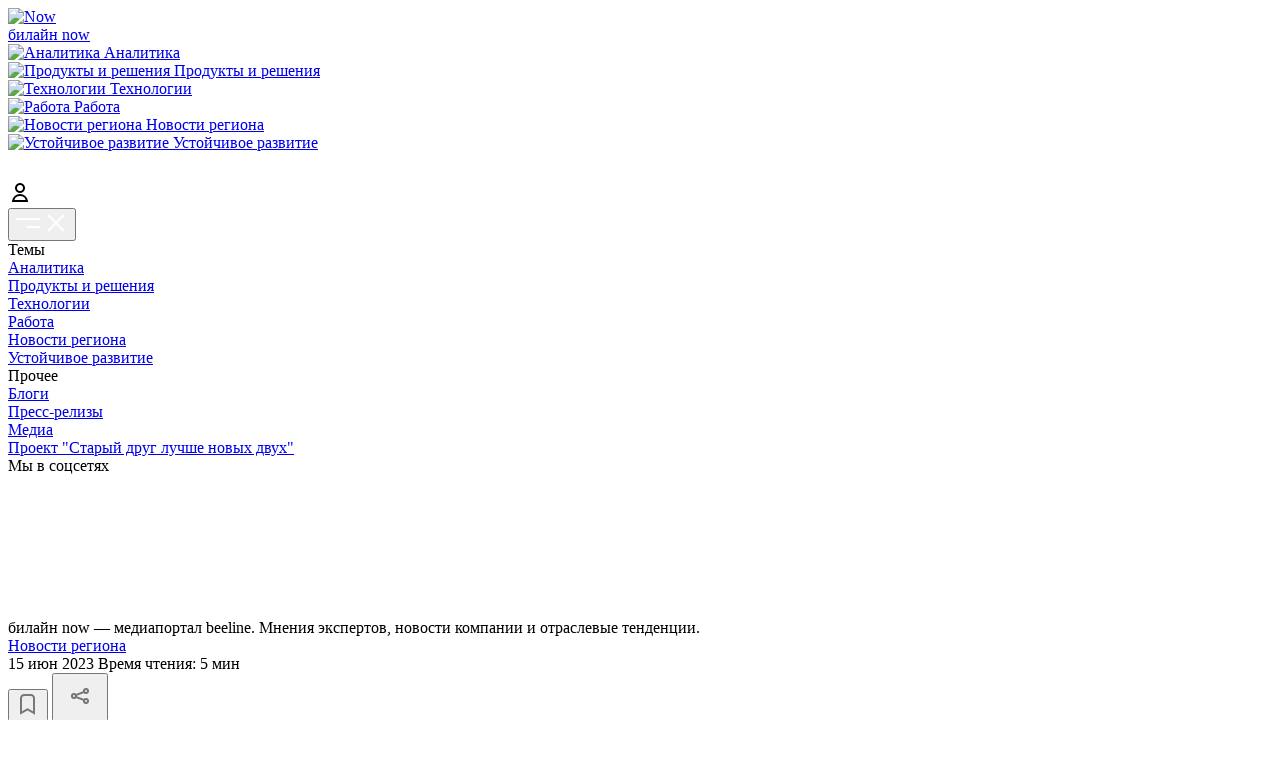

--- FILE ---
content_type: text/html; charset=UTF-8
request_url: https://beelinenow.ru/articles/bilayn-i-pravitelstvo-permskogo-kraya-obedinyat-usiliya-dlya-razvitiya-tsifrovoy-ekonomiki/
body_size: 24644
content:
<!DOCTYPE html>
<html lang="ru">
	<head>
		<meta http-equiv="X-UA-Compatible" content="IE=edge">
        <meta name="viewport" content="width=device-width, initial-scale=1, minimum-scale=1, maximum-scale=1">
        <meta name="format-detection" content="telephone=no">

        <meta property="og:type" content="article">
        <meta property="og:title" content="билайн и Правительство Пермского края объединят усилия для развития цифровой экономики — новая статья из рубрики «Центр» | билайн now">
        <meta property="og:site_name" content="билайн и Правительство Пермского края объединят усилия для развития цифровой экономики">
        <meta property="og:url" content="https://beelinenow.ru/articles/bilayn-i-pravitelstvo-permskogo-kraya-obedinyat-usiliya-dlya-razvitiya-tsifrovoy-ekonomiki/">
        <meta property="og:image" content="http://beelinenow.ru/upload/resize_cache/iblock/b89/pm41prhrc54q8baxpiub88jdy3k82s3l/1200_630_1/Perm-4.jpg">
        <meta property="og:locale" content="ru_RU">
        <link rel="canonical" href="https://beelinenow.ru/articles/bilayn-i-pravitelstvo-permskogo-kraya-obedinyat-usiliya-dlya-razvitiya-tsifrovoy-ekonomiki/">

        <link rel="apple-touch-icon" sizes="180x180" href="/include/images/favicons/apple-touch-icon.png">
        <link rel="icon" type="image/png" sizes="32x32" href="/include/images/favicons/favicon-32x32.png">
        <link rel="icon" type="image/png" sizes="16x16" href="/include/images/favicons/favicon-16x16.png">
        <link rel="manifest" href="/include/images/favicons/site.webmanifest">
        <link rel="mask-icon" href="/include/images/favicons/safari-pinned-tab.svg" color="#5bbad5">
        <meta name="msapplication-TileColor" content="#da532c">
        <meta name="theme-color" content="#ffffff">
		<meta name="yandex-verification" content="82bfc46b18d970d5" />

        <!-- Yandex.Metrika counter -->
				<noscript><div><img src="https://mc.yandex.ru/watch/90260772" style="position:absolute; left:-9999px;" alt="" /></div></noscript>
		<!-- /Yandex.Metrika counter -->
		<!-- Global site tag (gtag.js) - Google Analytics -->
				        <meta http-equiv="Content-Type" content="text/html; charset=UTF-8" />
<meta name="robots" content="index, follow" />
<meta name="description" content="билайн и Правительство Пермского края объединят усилия для развития цифровой экономики.&#128240; Рубрика «Центр». билайн now — медиапортал Билайн: мнения экспертов, новости компании и отраслевые тенденции. &#128200; " />
<script data-skip-moving="true">(function(w, d, n) {var cl = "bx-core";var ht = d.documentElement;var htc = ht ? ht.className : undefined;if (htc === undefined || htc.indexOf(cl) !== -1){return;}var ua = n.userAgent;if (/(iPad;)|(iPhone;)/i.test(ua)){cl += " bx-ios";}else if (/Windows/i.test(ua)){cl += ' bx-win';}else if (/Macintosh/i.test(ua)){cl += " bx-mac";}else if (/Linux/i.test(ua) && !/Android/i.test(ua)){cl += " bx-linux";}else if (/Android/i.test(ua)){cl += " bx-android";}cl += (/(ipad|iphone|android|mobile|touch)/i.test(ua) ? " bx-touch" : " bx-no-touch");cl += w.devicePixelRatio && w.devicePixelRatio >= 2? " bx-retina": " bx-no-retina";if (/AppleWebKit/.test(ua)){cl += " bx-chrome";}else if (/Opera/.test(ua)){cl += " bx-opera";}else if (/Firefox/.test(ua)){cl += " bx-firefox";}ht.className = htc ? htc + " " + cl : cl;})(window, document, navigator);</script>


<link href="/local/templates/project/build/css/charts-style.css?17410773284078" type="text/css"  rel="stylesheet" />
<link href="/local/templates/project/build/css/global.css?1764746062347788" type="text/css"  data-template-style="true"  rel="stylesheet" />







<meta property="og:description" content="билайн и Правительство Пермского края объединят усилия для развития цифровой экономики.&#128240; Рубрика «Центр». билайн now — медиапортал Билайн: мнения экспертов, новости компании и отраслевые тенденции. &#128200; ">



        		<title>билайн и Правительство Пермского края объединят усилия для развития цифровой экономики — новая статья из рубрики «Центр» | билайн now</title>
	</head>

	<body class="theme-yellow ">
				<div class="wrapper">
            <header class="header ">
                <div class="container header__inner">
                    <div class="header__logo">
                        <a href="/" class="header-logo">
                            <div class="header-logo__image">
	                            <img src="/local/templates/project/images/svg/New-logo.svg" alt="Now" />
	                        </div>
                            <span class="header-logo__name">билайн now</span>
                        </a>
                    </div>
                    <div class="header__nav">
                    	
	<nav class="nav">
		<div class="nav__list">
							<div class="nav__item">
					<a href="/articles/analytics/" class="main-text main-text--bold nav__link ">
						<span class="nav__link-icon nav__link-icon--theme-black">
							<img src="/include/images/menu/analitics.svg" alt="Аналитика" />
						</span>
						<span class="nav__link-text">Аналитика</span>
					</a>
				</div>
							<div class="nav__item">
					<a href="/articles/products-solutions/" class="main-text main-text--bold nav__link ">
						<span class="nav__link-icon nav__link-icon--theme-purple">
							<img src="/include/images/menu/products-solutions.svg" alt="Продукты и решения" />
						</span>
						<span class="nav__link-text">Продукты и решения</span>
					</a>
				</div>
							<div class="nav__item">
					<a href="/articles/technologies/" class="main-text main-text--bold nav__link ">
						<span class="nav__link-icon nav__link-icon--theme-blue">
							<img src="/include/images/menu/technologies.svg" alt="Технологии" />
						</span>
						<span class="nav__link-text">Технологии</span>
					</a>
				</div>
							<div class="nav__item">
					<a href="/articles/job/" class="main-text main-text--bold nav__link ">
						<span class="nav__link-icon nav__link-icon--theme-magenta">
							<img src="/include/images/menu/people.svg" alt="Работа" />
						</span>
						<span class="nav__link-text">Работа</span>
					</a>
				</div>
							<div class="nav__item">
					<a href="/articles/novosti-regiona/" class="main-text main-text--bold nav__link ">
						<span class="nav__link-icon nav__link-icon--theme-yellow">
							<img src="/include/images/menu/novosti-regiona.svg" alt="Новости региона" />
						</span>
						<span class="nav__link-text">Новости региона</span>
					</a>
				</div>
							<div class="nav__item">
					<a href="/articles/sustainable-development/" class="main-text main-text--bold nav__link ">
						<span class="nav__link-icon nav__link-icon--theme-green">
							<img src="/include/images/menu/sustainable-development.svg" alt="Устойчивое развитие" />
						</span>
						<span class="nav__link-text">Устойчивое развитие</span>
					</a>
				</div>
					</div>
	</nav>
                    </div>
                    <div class="header__actions header-actions">
                        <div class="header-actions__item ">
                            <a
                            	href="/search/"
                            	class="search-button "
                                >
                                <svg width="24" height="24" viewBox="0 0 24 24" fill="none" xmlns="http://www.w3.org/2000/svg">
                                    <path d="M16.5 16.5L21.5 21.5" stroke="white" stroke-width="2"/>
                                    <circle cx="11" cy="10" r="6" stroke="white" stroke-width="2"/>
                                </svg>
                            </a>
                        </div>
						<div class="header-actions__item">
							<a
									href="/lk/"
									class="auth-button "
							>
								<svg width="24" height="24" viewBox="0 0 24 24" fill="none" xmlns="http://www.w3.org/2000/svg">
									<circle cx="12" cy="8" r="4" stroke="black" stroke-width="2"/>
									<path d="M18.9291 21H5.07089C5.55612 17.6077 8.47353 15 12 15C15.5265 15 18.4439 17.6077 18.9291 21Z" stroke="black" stroke-width="2"/>
								</svg>
							</a>
						</div>
                        <div class="header-actions__item">
                            <button class="menu-button js-menu-button">
                                <svg class="burger" width="24" height="24" viewBox="0 0 24 24" fill="none" xmlns="http://www.w3.org/2000/svg">
                                    <path d="M0 8L24 8" stroke="white" stroke-width="2" stroke-linejoin="round"/>
                                    <path d="M11 16L24 16" stroke="white" stroke-width="2" stroke-linejoin="round"/>
                                </svg>
                                <svg class="close" width="24" height="24" viewBox="0 0 24 24" fill="none" xmlns="http://www.w3.org/2000/svg">
                                    <path d="M20 4L4 20" stroke="white" stroke-width="2"/>
                                    <path d="M4 4L20 20" stroke="white" stroke-width="2"/>
                                </svg>
                            </button>
                        </div>
                    </div>
                </div>
                <div class="header__menu js-header__menu">
                    <div class="main-menu">
                        <div class="container">
                            <div class="content-container main-menu__inner">
                            <div class="main-menu__body">
                                <div class="main-menu__item">
                                		<nav class="main-menu__nav menu-nav">
		<div class="main-text menu-nav__name">Темы</div>
		<div class="menu-nav__list">
							<div class="menu-nav__item">
					<a href="/articles/analytics/" class="heading-2 menu-nav__link">Аналитика</a>
				</div>
							<div class="menu-nav__item">
					<a href="/articles/products-solutions/" class="heading-2 menu-nav__link">Продукты и решения</a>
				</div>
							<div class="menu-nav__item">
					<a href="/articles/technologies/" class="heading-2 menu-nav__link">Технологии</a>
				</div>
							<div class="menu-nav__item">
					<a href="/articles/job/" class="heading-2 menu-nav__link">Работа</a>
				</div>
							<div class="menu-nav__item">
					<a href="/articles/novosti-regiona/" class="heading-2 menu-nav__link">Новости региона</a>
				</div>
							<div class="menu-nav__item">
					<a href="/articles/sustainable-development/" class="heading-2 menu-nav__link">Устойчивое развитие</a>
				</div>
					</div>
	</nav>
                                </div>
                                <div class="main-menu__group">
                                    <div class="main-menu__item">
                                    		<nav class="main-menu__nav menu-nav menu-nav--small">
		<div class="main-text menu-nav__name">Прочее</div>
		<div class="menu-nav__list">
							<div class="menu-nav__item">
                    <a href="/blogs/" class="main-text main-text--bold menu-nav__link"  >Блоги</a>
				</div>
							<div class="menu-nav__item">
                    <a href="/press-releases/" class="main-text main-text--bold menu-nav__link"  >Пресс-релизы</a>
				</div>
							<div class="menu-nav__item">
                    <a href="/media/" class="main-text main-text--bold menu-nav__link"  >Медиа</a>
				</div>
							<div class="menu-nav__item">
                    <a href="/istoria/druzya/" class="main-text main-text--bold menu-nav__link"  >Проект "Старый друг лучше новых двух"</a>
				</div>
					</div>
	</nav>
                                    </div>
                                    <div class="main-menu__item">
                                        <nav class="main-menu__nav menu-nav">
                                            <div class="main-text menu-nav__name">Мы в соцсетях</div>
                                            <div class="menu-nav__list menu-nav__list--horizontal">
                                            	<div class="menu-nav__item">
    <a href="https://t.me/beeline" class="menu-nav__link social-link" target="_blank">
        <svg width="32" height="32" viewBox="0 0 32 32" fill="none" xmlns="http://www.w3.org/2000/svg">
            <path fill-rule="evenodd" clip-rule="evenodd" d="M0.871948 4.36808C0 6.07937 0 8.31958 0 12.8V19.2C0 23.6804 0 25.9206 0.871948 27.6319C1.63893 29.1372 2.86278 30.3611 4.36808 31.1281C6.07937 32 8.31958 32 12.8 32H19.2C23.6804 32 25.9206 32 27.6319 31.1281C29.1372 30.3611 30.3611 29.1372 31.1281 27.6319C32 25.9206 32 23.6804 32 19.2V12.8C32 8.31958 32 6.07937 31.1281 4.36808C30.3611 2.86278 29.1372 1.63893 27.6319 0.871948C25.9206 0 23.6804 0 19.2 0H12.8C8.31958 0 6.07937 0 4.36808 0.871948C2.86278 1.63893 1.63893 2.86278 0.871948 4.36808ZM13.0667 23.3334L13.3389 19.2549L13.3387 19.2547L20.7579 12.5594C21.0836 12.2704 20.6868 12.1294 20.2546 12.3916L11.0982 18.1682L7.14312 16.9338C6.289 16.6723 6.28287 16.0854 7.33488 15.6634L22.7469 9.72059C23.4508 9.40102 24.1302 9.88966 23.8615 10.967L21.2368 23.3354C21.0535 24.2143 20.5225 24.4245 19.7867 24.0186L15.7885 21.0646L13.8667 22.9334C13.8606 22.9392 13.8546 22.9451 13.8486 22.9509C13.6336 23.1602 13.4558 23.3334 13.0667 23.3334Z" fill="white"/>
        </svg>
    </a>
</div>
<div class="menu-nav__item">
    <a href="https://vk.com/beeline" class="menu-nav__link social-link" target="_blank">
        <svg width="32" height="32" viewBox="0 0 32 32" fill="none" xmlns="http://www.w3.org/2000/svg">
            <path fill-rule="evenodd" clip-rule="evenodd" d="M0.871948 4.36808C0 6.07937 0 8.31958 0 12.8V19.2C0 23.6804 0 25.9206 0.871948 27.6319C1.63893 29.1372 2.86278 30.3611 4.36808 31.1281C6.07937 32 8.31958 32 12.8 32H19.2C23.6804 32 25.9206 32 27.6319 31.1281C29.1372 30.3611 30.3611 29.1372 31.1281 27.6319C32 25.9206 32 23.6804 32 19.2V12.8C32 8.31958 32 6.07937 31.1281 4.36808C30.3611 2.86278 29.1372 1.63893 27.6319 0.871948C25.9206 0 23.6804 0 19.2 0H12.8C8.31958 0 6.07937 0 4.36808 0.871948C2.86278 1.63893 1.63893 2.86278 0.871948 4.36808ZM17.3028 21.0506C17.145 21.217 16.837 21.2506 16.837 21.2506H15.8169C15.8169 21.2506 13.5665 21.3833 11.584 19.3578C9.42206 17.148 7.51303 12.7635 7.51303 12.7635C7.51303 12.7635 7.40285 12.4759 7.52221 12.3375C7.6566 12.181 8.02305 12.1711 8.02305 12.1711L10.4613 12.1556C10.4613 12.1556 10.6909 12.1924 10.8553 12.3112C10.9914 12.4096 11.0673 12.5923 11.0673 12.5923C11.0673 12.5923 11.4613 13.5706 11.983 14.4555C13.0022 16.1836 13.4764 16.5613 13.8219 16.3761C14.3261 16.1066 14.175 13.9336 14.175 13.9336C14.175 13.9336 14.1842 13.1454 13.9213 12.7938C13.7176 12.5218 13.3336 12.4423 13.1642 12.4202C13.0264 12.4022 13.2518 12.0892 13.544 11.9491C13.983 11.7385 14.7577 11.7262 15.6734 11.7352C16.3871 11.7426 16.5924 11.786 16.8712 11.8524C17.5183 12.0057 17.4981 12.4969 17.4545 13.557C17.4414 13.874 17.4263 14.2419 17.4263 14.6669C17.4263 14.7624 17.4235 14.8642 17.4205 14.969C17.4054 15.5121 17.3881 16.134 17.7527 16.3655C17.9397 16.4835 18.3963 16.3827 19.539 14.4785C20.0807 13.5755 20.4864 12.5144 20.4864 12.5144C20.4864 12.5144 20.5757 12.3252 20.7135 12.2441C20.8545 12.1613 21.0449 12.1867 21.0449 12.1867L23.6108 12.1711C23.6108 12.1711 24.3821 12.0802 24.5065 12.4227C24.6375 12.7807 24.2185 13.6181 23.1701 14.9898C22.1756 16.2912 21.6916 16.7704 21.736 17.1942C21.7685 17.5038 22.0831 17.7839 22.6868 18.3336C23.947 19.4822 24.2848 20.0864 24.366 20.2316C24.3727 20.2436 24.3777 20.2525 24.3813 20.2583C24.9464 21.1785 23.7544 21.2506 23.7544 21.2506L21.4747 21.2817C21.4747 21.2817 20.9856 21.3767 20.3412 20.9425C20.0036 20.7152 19.6738 20.344 19.3596 19.9904C18.8798 19.4504 18.4365 18.9516 18.0582 19.0694C17.423 19.2677 17.4422 20.6106 17.4422 20.6106C17.4422 20.6106 17.4472 20.8982 17.3028 21.0506Z" fill="white"/>
        </svg>
    </a>
</div>
<div class="menu-nav__item">
    <a href="https://ok.ru/beeline" class="menu-nav__link social-link" target="_blank">
        <svg width="32" height="32" viewBox="0 0 32 32" fill="none" xmlns="http://www.w3.org/2000/svg">
            <path fill-rule="evenodd" clip-rule="evenodd" d="M0 12.8C0 8.31958 0 6.07937 0.871948 4.36808C1.63893 2.86278 2.86278 1.63893 4.36808 0.871948C6.07937 0 8.31958 0 12.8 0H19.2C23.6804 0 25.9206 0 27.6319 0.871948C29.1372 1.63893 30.3611 2.86278 31.1281 4.36808C32 6.07937 32 8.31958 32 12.8V19.2C32 23.6804 32 25.9206 31.1281 27.6319C30.3611 29.1372 29.1372 30.3611 27.6319 31.1281C25.9206 32 23.6804 32 19.2 32H12.8C8.31958 32 6.07937 32 4.36808 31.1281C2.86278 30.3611 1.63893 29.1372 0.871948 27.6319C0 25.9206 0 23.6804 0 19.2V12.8ZM16.1938 16.8751C13.1964 16.8751 10.7563 14.435 10.7563 11.4376C10.7563 8.4401 13.1964 6 16.1938 6C19.1913 6 21.6314 8.4401 21.6314 11.4376C21.6314 14.435 19.1913 16.8751 16.1938 16.8751ZM16.1938 8.58284C14.6196 8.58284 13.3391 9.86338 13.3391 11.4376C13.3391 13.0117 14.6196 14.2923 16.1938 14.2923C17.768 14.2923 19.0485 13.0117 19.0485 11.4376C19.0485 9.86338 17.768 8.58284 16.1938 8.58284ZM19.9249 17.1599C20.5176 16.6998 21.372 16.8078 21.8315 17.4019L21.8328 17.4026C22.2923 17.9959 22.1842 18.8496 21.5909 19.3091C21.5195 19.3655 20.1037 20.4394 17.7404 20.8337L21.3496 24.4836C21.8777 25.0172 21.8729 25.8777 21.3387 26.4058C21.0743 26.6682 20.7283 26.7987 20.3837 26.7987C20.0337 26.7987 19.6823 26.6641 19.4172 26.3949L16.0072 22.9468L12.5965 26.3949C12.33 26.6641 11.98 26.7987 11.6299 26.7987C11.284 26.7987 10.9394 26.6682 10.6743 26.4065C10.14 25.8777 10.1353 25.0172 10.6634 24.4829L14.2739 20.833C11.9086 20.4401 10.486 19.3676 10.4133 19.3118C9.81786 18.8544 9.70639 18.0007 10.1645 17.4053C10.6219 16.8099 11.475 16.6984 12.0711 17.1565C12.0765 17.1606 13.5813 18.2563 16.0065 18.2563C18.4411 18.2563 19.9113 17.1701 19.9249 17.1599Z" fill="white"/>
        </svg>
    </a>
</div>
<div class="menu-nav__item">
    <a href="https://max.ru/beeline" class="menu-nav__link social-link" target="_blank">
        <svg version="1.1" id="Слой_1" xmlns="http://www.w3.org/2000/svg" xmlns:xlink="http://www.w3.org/1999/xlink" x="0px" y="0px"
             width="32px" height="32px" viewBox="0 0 32 32" style="enable-background:new 0 0 32 32;" xml:space="preserve">
            <style type="text/css">
                .st0{fill-rule:evenodd;clip-rule:evenodd;fill:#FFFFFF;}
            </style>
            <g>
                <path class="st0" d="M15.4,10.6c-1,0.1-1.8,0.5-2.5,1.2c-1.1,1-1.6,2.3-1.7,3.7c-0.1,1-0.1,2.1,0.1,3.1c0.1,0.5,0.2,1,0.5,1.5
                    c0.2,0.4,0.4,0.4,0.7,0.2c0.3-0.2,0.6-0.5,1-0.7c0,0,0,0,0,0c0,0,0,0,0,0c0,0,0,0,0,0c0.1,0,0.1,0.1,0.2,0.1
                    c0.9,0.5,1.9,0.8,2.9,0.7c1.2-0.2,2.2-0.7,3-1.5c1.3-1.4,1.7-2.9,1.1-4.7C20,11.9,17.8,10.3,15.4,10.6z"/>
                <path class="st0" d="M31.1,4.4c-0.8-1.5-2-2.7-3.5-3.5C25.9,0,23.7,0,19.2,0h-6.4C8.3,0,6.1,0,4.4,0.9c-1.5,0.8-2.7,2-3.5,3.5
                    C0,6.1,0,8.3,0,12.8v6.4c0,4.5,0,6.7,0.9,8.4c0.8,1.5,2,2.7,3.5,3.5c1.7,0.9,4,0.9,8.4,0.9h6.4c4.5,0,6.7,0,8.4-0.9
                    c1.5-0.8,2.7-2,3.5-3.5c0.9-1.7,0.9-4,0.9-8.4v-6.4C32,8.3,32,6.1,31.1,4.4z M23.6,21.4c-1.4,1.9-3.3,3-5.7,3.5
                    c-1.3,0.3-2.6,0.3-3.8,0c-0.8-0.2-1.5-0.6-2.1-1.1c0,0-0.1-0.1-0.1-0.1c-0.7,0.8-1.6,1.2-2.6,1.4C9,25.1,8.6,25.1,8.3,25
                    c-0.3-0.1-0.5-0.4-0.5-0.8c0-1.1-0.3-2.2-0.5-3.3c-0.2-1-0.5-2-0.7-3c-0.2-1.3-0.3-2.5-0.1-3.8c0.3-2.2,1.3-4.1,2.9-5.6
                    c1.4-1.3,3.1-2.1,5-2.5c2-0.3,3.9-0.1,5.7,0.7c2.5,1.2,4.2,3.1,5.1,5.7C26.2,15.6,25.7,18.7,23.6,21.4z"/>
            </g>
        </svg>
    </a>
</div>
                                            </div>
                                        </nav>
                                    </div>
                                </div>
                            </div>
                            <div class="main-text main-menu__bottom">
                                <span class="main-menu__desc">
                                	билайн now — медиапортал beeline. Мнения экспертов, новости компании и отраслевые тенденции.                                </span>
                            </div>
                        </div>
                        </div>
                    </div>
                </div>
            </header>
            <main class="main">


<div class="article-detail">
                        <div
                class="page-animation hidden"
                data-path-animation="/include/articles/detail/splines/main-slide-1.json"
                data-random="1"
            >
            </div>
                    <div
                class="page-animation hidden"
                data-path-animation="/include/articles/detail/splines/main-slide-2.json"
                data-random="2"
            >
            </div>
                    <div
                class="page-animation hidden"
                data-path-animation="/include/articles/detail/splines/main-slide-3.json"
                data-random="3"
            >
            </div>
                    <div
                class="page-animation hidden"
                data-path-animation="/include/articles/detail/splines/main-slide-4.json"
                data-random="4"
            >
            </div>
                    <div
                class="page-animation hidden"
                data-path-animation="/include/articles/detail/splines/main-slide-5.json"
                data-random="5"
            >
            </div>
                    <div
                class="page-animation hidden"
                data-path-animation="/include/articles/detail/splines/main-slide-6.json"
                data-random="6"
            >
            </div>
                <section class="article-detail__intro article-intro">
        <div class="container">
            <div class="content-container">
                <div class="article-intro__inner">
                    <div class="article-intro__header">
                        <div class="article-intro__tag-info">
                            <div class="article-tag">
                                                                    <a
                                        href="/articles/novosti-regiona/"
                                        class="tag-link article-tag__link"
                                    >
                                        <span>
                                            Новости региона                                        </span>
                                    </a>
                                                                                                    <div class="article-tag__info article-tag__info--m-l_16">
                                        <span class="article-tag__date">
                                            15 июн 2023                                        </span>
                                        <span class="article-tag__time">
                                            <span class="article-tag__time-label article-tag__time-label--hidden_xs">
                                                Время чтения:                                            </span>
                                            5                                            мин                                        </span>
                                    </div>
                                                            </div>
                        </div>
                        <div
                            class="action-icons action-icons--vertical_view_lg article-intro__action-icons"
                            data-hide-block="2"
                            data-fixed-element
                        >
                            <button
                                class="
                                    action-icons__item
                                    icon-action-btn
                                    btn-bookmark
                                    js-mark-1838                                    hidden-block"
                                data-mark="1838"
                            >
                                <svg
                                    width="24"
                                    height="24"
                                    viewBox="0 0 24 24"
                                    fill="none"
                                    xmlns="http://www.w3.org/2000/svg"
                                >
                                    <g opacity="0.5">
                                        <path
                                            d="M18 6.07066V21L11.5 17.3298L5 21V6.07066C5 4.37478 6.45507 3 8.25 3H14.75C16.5449 3 18 4.37478 18 6.07066Z"
                                            stroke="black"
                                            stroke-width="2"
                                            stroke-linecap="square"
                                        />
                                    </g>
                                </svg>
                            </button>
                            <button
                                class="action-icons__item icon-action-btn icon-action-btn--share js-show-popup"
                                data-popup-class="share-popup"
                            >
                                <svg
                                    width="40"
                                    height="40"
                                    viewBox="0 0 40 40"
                                    fill="none"
                                    xmlns="http://www.w3.org/2000/svg"
                                >
                                    <g opacity="0.5">
                                        <path
                                            d="M24 16L16 19L24 16ZM24 24L16 21L24 24Z"
                                            stroke="black"
                                            stroke-width="2"
                                            stroke-linecap="square"
                                        />
                                        <path
                                            d="M14 22C15.1046 22 16 21.1046 16 20C16 18.8954 15.1046 18 14 18C12.8954 18 12 18.8954 12 20C12 21.1046 12.8954 22 14 22Z"
                                            stroke="black"
                                            stroke-width="2"
                                            stroke-linecap="square"
                                        />
                                        <path
                                            d="M26 17C27.1046 17 28 16.1046 28 15C28 13.8954 27.1046 13 26 13C24.8954 13 24 13.8954 24 15C24 16.1046 24.8954 17 26 17Z"
                                            stroke="black"
                                            stroke-width="2"
                                            stroke-linecap="square"
                                        />
                                        <path
                                            d="M26 27C27.1046 27 28 26.1046 28 25C28 23.8954 27.1046 23 26 23C24.8954 23 24 23.8954 24 25C24 26.1046 24.8954 27 26 27Z"
                                            stroke="black"
                                            stroke-width="2"
                                            stroke-linecap="square"
                                        />
                                    </g>
                                </svg>
                            </button>
                            <div class="like action-icons__item">
                                <button
                                    class="icon-action-btn btn-like js-like-1838 js-like-link"
                                    data-like="1838"
                                    data-url="/lk/sign-in?mess=Войдите в свой профиль, чтобы иметь возможность отмечать понравившиеся публикации.&url=/articles/bilayn-i-pravitelstvo-permskogo-kraya-obedinyat-usiliya-dlya-razvitiya-tsifrovoy-ekonomiki/"
                                >
                                    <svg
                                        width="24"
                                        height="24"
                                        viewBox="0 0 24 24"
                                        fill="none"
                                        xmlns="http://www.w3.org/2000/svg"
                                    >
                                        <g opacity="0.5">
                                            <path
                                                d="M8 9.73973C8 9.26231 8.17078 8.80063 8.48149 8.43815L13.2724 2.84876C13.7 2.34987 14.4123 2.20603 15 2.49988C15.5738 2.78678 15.8493 3.45194 15.6464 4.06054L14 8.99988H18.6036C18.7236 8.99988 18.8433 9.01068 18.9613 9.03214C20.0481 9.22973 20.7689 10.2709 20.5713 11.3577L19.2986 18.3577C19.1257 19.3086 18.2974 19.9999 17.3308 19.9999H10C8.89543 19.9999 8 19.1045 8 17.9999V9.73973Z"
                                                stroke="black"
                                                stroke-width="2"
                                                stroke-linecap="square"
                                            />
                                            <path
                                                d="M4 19V10"
                                                stroke="black"
                                                stroke-width="2"
                                                stroke-linecap="square"
                                            />
                                        </g>
                                    </svg>
                                </button>
                                <div class="like__count js-like-count-1838">
                                    0                                </div>
                            </div>
                        </div>
                        <div class="article-intro__title">
                            <h1 class="heading-2 article-intro__heading">
                                билайн и Правительство Пермского края объединят усилия для развития цифровой экономики                            </h1>
                        </div>
                    </div>
                    <div class="article-intro__body">
                                                    <div class="article-intro__picture">
                                <img
                                    class="js-lazy detail_picture"
                                    border="0"
                                    src=""
                                    data-src="/upload/iblock/b89/pm41prhrc54q8baxpiub88jdy3k82s3l/Perm-4.jpg"
                                    alt="билайн и Правительство Пермского края объединят усилия для развития цифровой экономики"
                                />
                            </div>
                                                                    </div>
                </div>
            </div>
        </div>
    </section>
    <section class="article-detail__body article-body">
        <div class="container article-body__container">
            <div class="dashboard">
                <div class="content-container">
                    <div class="article-body__inner">
                                                <div class="article-body__content">
                                                        <article class="article">
                                <!DOCTYPE html PUBLIC "-//W3C//DTD HTML 4.0 Transitional//EN" "http://www.w3.org/TR/REC-html40/loose.dtd">
<html><head><meta http-equiv="Content-Type" content="text/html; charset=utf-8"></head><body><p>
 <i>ПАО «ВымпелКом» (бренд билайн) и Правительство Пермского края заключили соглашение о сотрудничестве с целью развития цифровой экономики и национальных проектов на территории региона. Документ был подписан губернатором Пермского края Дмитрием Махониным и президентом ПАО «ВымпелКом» Рашидом Исмаиловым в ходе Петербургского международного экономического форума.</i>
</p>
<p>
	 Договоренности предусматривают взаимодействие по таким направлениям, как развитие информационно-телекоммуникационной инфраструктуры, реализация инновационных проектов для создания новых технологий и сервисов.
</p>
<p>
	 В частности, применение искусственного интеллекта может помочь в развитии транспортной инфраструктуры, определении потоков и уровня миграции населения, разработке инновационных программ в сфере туризма. Использование технологии анализа данных может позволить решить задачи повышения качества жизни и безопасности граждан.* Также соглашение предусматривает сотрудничество и по такому направлению, как развитие элементов «умного города».
</p>
<p>
	 Значительное внимание будет посвящено реализации инновационных проектов, созданию и развитию новых сервисов с использованием возможностей «интернета вещей», облачных технологий, сервисов информационной безопасности, в том числе защите от проникновений и DDoS** атак, таргетированных смс-рассылок, решений по аудио- и видеоаналитике, направленных на повышение качества обслуживания граждан, и др.
</p>
<p>
	<img alt="Пермь 1.jpg" src="/upload/medialibrary/117/n7bfmzzpg7cq2a1lsitwsf91mgdzxpal/Perm-1.jpg" title="Пермь 1.jpg"><br>
</p>
<blockquote>
	<p>
 <b>Станислав Пыхтин, директор Пермского отделения ПАО «ВымпелКом»:</b> «В последние несколько лет мы усиленно развиваем нашу инфраструктуру в Пермском крае, расширяя сетевое покрытие в крупных и малых населенных пунктах региона и запуская новые сервисы для жителей. Буквально в первые дни июня в крае заработали инновационные технологии VoLTE*** и VoWiFi****. Эффект от запуска этих сервисов можно заметить уже сегодня – голосовая связь стала надежнее, а сам звук четче. Мы продолжим улучшать качество связи на территории региона, и подписанное соглашение с Правительством позволит не только активно развиваться в этом направлении, но и откроет новые перспективы для дальнейшего взаимодействия с коллегами». 
	</p>
</blockquote>
<blockquote>
	<p>
 <b>Дмитрий Махонин, губернатор Пермского края: </b>«Пермский край занимает 11 место из 88 в региональном рейтинге по уровню достижения показателей цифровой зрелости. Благодаря внедрению цифровых технологий мы повышаем качество жизни и социальной защищенности жителей. Сотрудничество с операторами сотовой связи позволит не только решить вопрос по развитию современной телекоммуникационной инфраструктуры в том числе в сельских территориях, но и даст дополнительный импульс для развития цифровых и информационных услуг».
	</p>
</blockquote>
<div>
	 * Оказание услуг осуществляется при наличии согласия пользователя на обработку данных и получение рекламы. <br>
	 ** Distributed Denial of Service — распределенный отказ в обслуживании. <br>
	 *** VoLTE — голос через LTE. Действует при технической возможности подключения для ряда устройств. Подробнее – на <a href="https://moskva.beeline.ru/customers/products/volte/">beeline.ru</a> <br>
	 **** VoWiFi — голос через Wi-Fi. Действует при технической возможности подключения и наличии стабильного Wi-Fi соединения с доступом в интернет. Качество услуги зависит от поставщика интернета. Услуга предоставляется в случае наличия актуальной информации о местоположении в мобильной сети. Проверяйте используемое оборудование на совместимость с услугой. В связи с особенностями технической реализации вызовы на короткие номера и номера экстренных служб через сети WiFi не поддерживаются. Данные вызовы передаются по мобильной сети в том случае, если она доступна. Подробнее – на <a href="https://moskva.beeline.ru/customers/products/vowifi/">beeline.ru</a>
</div>
<p>
</p></body></html>
                            </article>
                            <div class="article-body__content-footer">
                                <div
                                    id="subscribe-tag"
                                    class="article-body__subscribe-tag subscribe-tag"
                                ></div>
                                <div class="article-body__tags">
                                                                            <div class="article-body__tags-item">
                                            <a
                                                href="/tags/1330/"
                                                class="btn-tag-secondary"
                                            >
                                                <span class="caption-text btn-tag-secondary__text">
                                                    Новости Центра                                                </span>
                                            </a>
                                        </div>
                                                                    </div>
                                <div class="article-body__actions">
                                    <div class="article-body__actions-item">
                                        <div class="like">
                                            <button
                                                class="icon-action-btn btn-like js-like-1838 js-like-link"
                                                data-like="1838"
                                                data-url="/lk/sign-in?mess=Войдите в свой профиль, чтобы иметь возможность отмечать понравившиеся публикации.&url=/articles/bilayn-i-pravitelstvo-permskogo-kraya-obedinyat-usiliya-dlya-razvitiya-tsifrovoy-ekonomiki/"
                                            >
                                                <svg
                                                    width="24"
                                                    height="24"
                                                    viewBox="0 0 24 24"
                                                    fill="none"
                                                    xmlns="http://www.w3.org/2000/svg"
                                                >
                                                    <g opacity="0.5">
                                                        <path
                                                            d="M8 9.73973C8 9.26231 8.17078 8.80063 8.48149 8.43815L13.2724 2.84876C13.7 2.34987 14.4123 2.20603 15 2.49988C15.5738 2.78678 15.8493 3.45194 15.6464 4.06054L14 8.99988H18.6036C18.7236 8.99988 18.8433 9.01068 18.9613 9.03214C20.0481 9.22973 20.7689 10.2709 20.5713 11.3577L19.2986 18.3577C19.1257 19.3086 18.2974 19.9999 17.3308 19.9999H10C8.89543 19.9999 8 19.1045 8 17.9999V9.73973Z"
                                                            stroke="black"
                                                            stroke-width="2"
                                                            stroke-linecap="square"
                                                        />
                                                        <path
                                                            d="M4 19V10"
                                                            stroke="black"
                                                            stroke-width="2"
                                                            stroke-linecap="square"
                                                        />
                                                    </g>
                                                </svg>
                                            </button>
                                            <div class="like__count js-like-count-1838">
                                                0                                            </div>
                                        </div>
                                    </div>
                                    <div class="article-body__actions-item">
                                        <button
                                            class="btn-bookmark js-mark-1838 hidden-block"
                                            data-mark="1838"
                                        >
                                            <svg
                                                width="24"
                                                height="24"
                                                viewBox="0 0 24 24"
                                                fill="none"
                                                xmlns="http://www.w3.org/2000/svg"
                                            >
                                                <g opacity="0.5">
                                                    <path
                                                        d="M18 6.07066V21L11.5 17.3298L5 21V6.07066C5 4.37478 6.45507 3 8.25 3H14.75C16.5449 3 18 4.37478 18 6.07066Z"
                                                        stroke="black"
                                                        stroke-width="2"
                                                        stroke-linecap="square"
                                                    />
                                                </g>
                                            </svg>
                                        </button>
                                    </div>
                                </div>
                                <div class="article-body__share article-share">
                                    <div
                                        class="main-text article-share__title"
                                        data-trigger-hide="2"
                                        data-fix-finish
                                    >
                                        Поделиться этим материалом:                                    </div>
                                    <div class="article-share__body">
                                        <div
                                            class="ya-share2"
                                            data-curtain
                                            data-size='m'
                                            data-services="telegram,vkontakte"
                                                                                    ></div>
                                        <div class="article-share__copy">
                                            <a class="article-share__copy-link js-copy-btn-share" href="#" title="Скопировать ссылку"></a>
                                        </div>
                                    </div>
                                </div>
                            </div>
                        </div>
                                                                    </div>
                </div>
            </div>
        </div>
    </section>
        <section class="article-detail__request js-animation-element">
        <div class="container">
            <div class="request-block-layout">
                <div class="dashboard">
                    <div class="content-container">
                        <div class="request-block-layout__inner">
                            <div class="heading-2 request-block-layout__heading">Не нашли необходимую информацию?</div>
<div class="request-block-layout__footer">
    <div class="main-text request-block-layout__text">
        Просто отправьте запрос на получение необходимых аналитические данных или комментария и наши эксперты постараются вам помочь!
    </div>
    <div class="request-block-layout__action">
        <a href="/lk/sign-in?mess=Войдите в свой профиль, чтобы сделать запрос" class="btn-outline">
            <span class="main-text main-text--bold btn-outline__text">Сделать запрос</span>
        </a>
    </div>
</div>
<div class="subscribe__arrow" data-animation-path="/local/templates/project/build/images/animation/arrow-2.json"></div>                        </div>
                    </div>
                </div>
            </div>
        </div>
    </section>
        <section class="article-detail__other-articles other-articles js-change-theme">
        <div class="container">
            <div class="dashboard-transparent-mob other-articles__dashboard">
                <div class="content-container other-articles__content-container">
                                            <div class="other-articles__item">
                            <div class="other-articles__header">
                                <div class="heading-2 other-articles__heading">
                                    Ещё по теме                                </div>
                                                            </div>
                                                            <div class="articles-more-grid">
                                                                                                                        <div class="articles-more-grid__item">
                                                <div class="
                                                        article-card article-card--type_row article-card--type_row_to_md                                                        theme-yellow">
                                                    <a
                                                        href="/articles/beeline-dobavil-moshchnosti-seti-4g-v-saratove/"
                                                        class="article-card__link"
                                                    >
                                                                                                                <div class="article-card__body">
                                                            <div class="article-card__content">
                                                                <div class="subtitle article-card__name">
                                                                    <span>Билайн добавил мощности сети 4G в Саратове и городах области</span>
                                                                </div>
                                                            </div>
                                                        </div>
                                                    </a>
                                                    <div class="article-card__tag">
                                                        <div class="article-tag">
                                                            <a
                                                                href="/articles/novosti-regiona/tsentr/"
                                                                class="tag-link article-tag__link"
                                                            >
                                                                <span>Новости региона</span>
                                                            </a>
                                                            <div class="article-tag__info">
                                                                                                                                <span class="article-tag__time">
                                                                    3                 мин                                                                </span>
                                                            </div>
                                                        </div>
                                                    </div>
                                                    <button
                                                        class="btn-bookmark js-mark-21069 hidden-block"
                                                        data-mark="21069"
                                                    >
                                                        <svg
                                                            width="24"
                                                            height="24"
                                                            viewBox="0 0 24 24"
                                                            fill="none"
                                                            xmlns="http://www.w3.org/2000/svg"
                                                        >
                                                            <g opacity="0.5">
                                                                <path
                                                                    d="M18 6.07066V21L11.5 17.3298L5 21V6.07066C5 4.37478 6.45507 3 8.25 3H14.75C16.5449 3 18 4.37478 18 6.07066Z"
                                                                    stroke="black"
                                                                    stroke-width="2"
                                                                    stroke-linecap="square"
                                                                />
                                                            </g>
                                                        </svg>
                                                    </button>
                                                </div>
                                            </div>
                                                                                    <div class="articles-more-grid__item">
                                                <div class="
                                                        article-card article-card--type_row article-card--type_row_to_md                                                        theme-yellow">
                                                    <a
                                                        href="/articles/beeline-4g-dlya-vakhtovikov-yamala/"
                                                        class="article-card__link"
                                                    >
                                                                                                                <div class="article-card__body">
                                                            <div class="article-card__content">
                                                                <div class="subtitle article-card__name">
                                                                    <span>Билайн повысил качество и надежность 4G для вахтовиков Ямала</span>
                                                                </div>
                                                            </div>
                                                        </div>
                                                    </a>
                                                    <div class="article-card__tag">
                                                        <div class="article-tag">
                                                            <a
                                                                href="/articles/novosti-regiona/tsentr/"
                                                                class="tag-link article-tag__link"
                                                            >
                                                                <span>Новости региона</span>
                                                            </a>
                                                            <div class="article-tag__info">
                                                                                                                                <span class="article-tag__time">
                                                                    3                 мин                                                                </span>
                                                            </div>
                                                        </div>
                                                    </div>
                                                    <button
                                                        class="btn-bookmark js-mark-21058 hidden-block"
                                                        data-mark="21058"
                                                    >
                                                        <svg
                                                            width="24"
                                                            height="24"
                                                            viewBox="0 0 24 24"
                                                            fill="none"
                                                            xmlns="http://www.w3.org/2000/svg"
                                                        >
                                                            <g opacity="0.5">
                                                                <path
                                                                    d="M18 6.07066V21L11.5 17.3298L5 21V6.07066C5 4.37478 6.45507 3 8.25 3H14.75C16.5449 3 18 4.37478 18 6.07066Z"
                                                                    stroke="black"
                                                                    stroke-width="2"
                                                                    stroke-linecap="square"
                                                                />
                                                            </g>
                                                        </svg>
                                                    </button>
                                                </div>
                                            </div>
                                                                                    <div class="articles-more-grid__item">
                                                <div class="
                                                        article-card article-card--type_row article-card--type_row_to_md                                                        theme-yellow">
                                                    <a
                                                        href="/articles/za-kulisami-mobilnoy-svyazi/"
                                                        class="article-card__link"
                                                    >
                                                                                                                    <div class="article-card__picture">
                                                                <img
                                                                    class="js-lazy"
                                                                    src=""
                                                                    data-src="/upload/iblock/7bc/60cmkjzt11x4fo1m8iorsxesobdqtxz3/Anons_1.png"
                                                                    alt="За кулисами мобильной связи. Как Билайн обеспечивает связь в самых разных местах Татарстана"
                                                                >
                                                            </div>
                                                                                                                <div class="article-card__body">
                                                            <div class="article-card__content">
                                                                <div class="subtitle article-card__name">
                                                                    <span>За кулисами мобильной связи. Как Билайн обеспечивает связь в самых разных местах Татарстана</span>
                                                                </div>
                                                            </div>
                                                        </div>
                                                    </a>
                                                    <div class="article-card__tag">
                                                        <div class="article-tag">
                                                            <a
                                                                href="/articles/novosti-regiona/tsentr/"
                                                                class="tag-link article-tag__link"
                                                            >
                                                                <span>Новости региона</span>
                                                            </a>
                                                            <div class="article-tag__info">
                                                                                                                                <span class="article-tag__time">
                                                                    11                 мин                                                                </span>
                                                            </div>
                                                        </div>
                                                    </div>
                                                    <button
                                                        class="btn-bookmark js-mark-21043 hidden-block"
                                                        data-mark="21043"
                                                    >
                                                        <svg
                                                            width="24"
                                                            height="24"
                                                            viewBox="0 0 24 24"
                                                            fill="none"
                                                            xmlns="http://www.w3.org/2000/svg"
                                                        >
                                                            <g opacity="0.5">
                                                                <path
                                                                    d="M18 6.07066V21L11.5 17.3298L5 21V6.07066C5 4.37478 6.45507 3 8.25 3H14.75C16.5449 3 18 4.37478 18 6.07066Z"
                                                                    stroke="black"
                                                                    stroke-width="2"
                                                                    stroke-linecap="square"
                                                                />
                                                            </g>
                                                        </svg>
                                                    </button>
                                                </div>
                                            </div>
                                                                                                            </div>
                                                    </div>
                                                                <div class="other-articles__item">
                            <div class="other-articles__header">
                                <div class="heading-2 other-articles__heading">
                                    Популярное                                </div>
                            </div>
                            <div class="articles-more-grid">
                                                                    <div class="articles-more-grid__item">
                                        <div class="
                                                article-card article-card--type_row article-card--type_row_to_md                                                theme-green">
                                            <a
                                                href="/articles/ne-ostavaysya-v-storone-kak-zashchitit-detey-ot-kiberbullinga/"
                                                class="article-card__link"
                                            >
                                                                                                    <div class="article-card__picture">
                                                        <img
                                                            class="js-lazy"
                                                            src=""
                                                            data-src="/upload/iblock/5c0/vupvjncxznapzd77naobhvuygvb0gszn/kyberbulling1111.jpg"
                                                            alt="Не оставайся в стороне: как защитить детей от кибербуллинга"
                                                        >
                                                    </div>
                                                                                                <div class="article-card__body">
                                                    <div class="article-card__content">
                                                        <div class="subtitle article-card__name">
                                                            <span>Не оставайся в стороне: как защитить детей от кибербуллинга</span>
                                                        </div>
                                                    </div>
                                                </div>
                                            </a>
                                            <div class="article-card__tag">
                                                <div class="article-tag">
                                                    <a
                                                        href="/articles/sustainable-development/zavtra-budet-novyy-den/"
                                                        class="tag-link article-tag__link"
                                                    >
                                                        <span>Устойчивое развитие</span>
                                                    </a>
                                                    <div class="article-tag__info">
                                                                                                                    <span class="article-tag__popular">
                                                                <svg
                                                                    width="16"
                                                                    height="16"
                                                                    viewBox="0 0 16 16"
                                                                    fill="none"
                                                                    xmlns="http://www.w3.org/2000/svg"
                                                                >
                                                                    <g opacity="0.5">
                                                                        <path
                                                                            d="M12.986 8.24682C11.8793 5.36682 7.76602 5.33349 9.32601 0.660156C6.34602 2.00016 3.98602 5.44682 6.31935 10.0002C3.01935 8.61349 4.46602 5.14016 4.46602 5.14016C4.46602 5.14016 2.66602 6.24682 2.66602 9.59349C2.91935 13.3268 6.07268 14.4735 7.20602 14.6202C8.82602 14.8268 10.5793 14.5268 11.8393 13.3735C13.226 12.0868 13.7327 10.0335 12.986 8.24682ZM6.79935 11.6002C7.75935 11.3668 8.25268 10.6735 8.38602 10.0602C8.60602 9.10682 7.74602 8.17349 8.32601 6.66682C8.54602 7.91349 10.506 8.69349 10.506 10.0535C10.5593 11.7402 8.73268 13.1868 6.79935 11.6002Z"
                                                                            fill="black"
                                                                        />
                                                                    </g>
                                                                </svg>
                                                            </span>
                                                                                                                <span class="article-tag__time">
                                                            7         мин                                                        </span>
                                                    </div>
                                                </div>
                                            </div>
                                            <button
                                                class="btn-bookmark js-mark-19846 hidden-block"
                                                data-mark="19846"
                                            >
                                                <svg
                                                    width="24"
                                                    height="24"
                                                    viewBox="0 0 24 24"
                                                    fill="none"
                                                    xmlns="http://www.w3.org/2000/svg"
                                                >
                                                    <g opacity="0.5">
                                                        <path
                                                            d="M18 6.07066V21L11.5 17.3298L5 21V6.07066C5 4.37478 6.45507 3 8.25 3H14.75C16.5449 3 18 4.37478 18 6.07066Z"
                                                            stroke="black"
                                                            stroke-width="2"
                                                            stroke-linecap="square"
                                                        />
                                                    </g>
                                                </svg>
                                            </button>
                                        </div>
                                    </div>
                                                                    <div class="articles-more-grid__item">
                                        <div class="
                                                article-card article-card--type_row article-card--type_row_to_md                                                theme-purple">
                                            <a
                                                href="/articles/-kak-zashchititsya-ot-moshennikov-i-khakerov-10-sovetov/"
                                                class="article-card__link"
                                            >
                                                                                                    <div class="article-card__picture">
                                                        <img
                                                            class="js-lazy"
                                                            src=""
                                                            data-src="/upload/iblock/443/qje2ac6r8yq0opo4hg5ixpxdht9grzp2/soveti_Montazhnaya-oblast-1-kopiya.jpg"
                                                            alt="​​Как защититься от мошенников и хакеров — 10 советов"
                                                        >
                                                    </div>
                                                                                                <div class="article-card__body">
                                                    <div class="article-card__content">
                                                        <div class="subtitle article-card__name">
                                                            <span>​​Как защититься от мошенников и хакеров — 10 советов</span>
                                                        </div>
                                                    </div>
                                                </div>
                                            </a>
                                            <div class="article-card__tag">
                                                <div class="article-tag">
                                                    <a
                                                        href="/articles/products-solutions/layfkhaki/"
                                                        class="tag-link article-tag__link"
                                                    >
                                                        <span>Продукты и решения</span>
                                                    </a>
                                                    <div class="article-tag__info">
                                                                                                                    <span class="article-tag__popular">
                                                                <svg
                                                                    width="16"
                                                                    height="16"
                                                                    viewBox="0 0 16 16"
                                                                    fill="none"
                                                                    xmlns="http://www.w3.org/2000/svg"
                                                                >
                                                                    <g opacity="0.5">
                                                                        <path
                                                                            d="M12.986 8.24682C11.8793 5.36682 7.76602 5.33349 9.32601 0.660156C6.34602 2.00016 3.98602 5.44682 6.31935 10.0002C3.01935 8.61349 4.46602 5.14016 4.46602 5.14016C4.46602 5.14016 2.66602 6.24682 2.66602 9.59349C2.91935 13.3268 6.07268 14.4735 7.20602 14.6202C8.82602 14.8268 10.5793 14.5268 11.8393 13.3735C13.226 12.0868 13.7327 10.0335 12.986 8.24682ZM6.79935 11.6002C7.75935 11.3668 8.25268 10.6735 8.38602 10.0602C8.60602 9.10682 7.74602 8.17349 8.32601 6.66682C8.54602 7.91349 10.506 8.69349 10.506 10.0535C10.5593 11.7402 8.73268 13.1868 6.79935 11.6002Z"
                                                                            fill="black"
                                                                        />
                                                                    </g>
                                                                </svg>
                                                            </span>
                                                                                                                <span class="article-tag__time">
                                                            6         мин                                                        </span>
                                                    </div>
                                                </div>
                                            </div>
                                            <button
                                                class="btn-bookmark js-mark-1750 hidden-block"
                                                data-mark="1750"
                                            >
                                                <svg
                                                    width="24"
                                                    height="24"
                                                    viewBox="0 0 24 24"
                                                    fill="none"
                                                    xmlns="http://www.w3.org/2000/svg"
                                                >
                                                    <g opacity="0.5">
                                                        <path
                                                            d="M18 6.07066V21L11.5 17.3298L5 21V6.07066C5 4.37478 6.45507 3 8.25 3H14.75C16.5449 3 18 4.37478 18 6.07066Z"
                                                            stroke="black"
                                                            stroke-width="2"
                                                            stroke-linecap="square"
                                                        />
                                                    </g>
                                                </svg>
                                            </button>
                                        </div>
                                    </div>
                                                                    <div class="articles-more-grid__item">
                                        <div class="
                                                article-card article-card--type_row article-card--type_row_to_md                                                theme-magenta">
                                            <a
                                                href="/articles/rabota-dlya-studentov-v-kontaktnom-tsentre-beeline/"
                                                class="article-card__link"
                                            >
                                                                                                    <div class="article-card__picture">
                                                        <img
                                                            class="js-lazy"
                                                            src=""
                                                            data-src="/upload/iblock/8af/whv3ay8uyjswziayt4eszv3ikyrb838y/online-education.jpg"
                                                            alt="Работа для студентов в контактном центре Билайна: отзывы сотрудников"
                                                        >
                                                    </div>
                                                                                                <div class="article-card__body">
                                                    <div class="article-card__content">
                                                        <div class="subtitle article-card__name">
                                                            <span>Работа для студентов в контактном центре Билайна: отзывы сотрудников</span>
                                                        </div>
                                                    </div>
                                                </div>
                                            </a>
                                            <div class="article-card__tag">
                                                <div class="article-tag">
                                                    <a
                                                        href="/articles/job/rabota-v-bilayne/"
                                                        class="tag-link article-tag__link"
                                                    >
                                                        <span>Работа</span>
                                                    </a>
                                                    <div class="article-tag__info">
                                                                                                                    <span class="article-tag__popular">
                                                                <svg
                                                                    width="16"
                                                                    height="16"
                                                                    viewBox="0 0 16 16"
                                                                    fill="none"
                                                                    xmlns="http://www.w3.org/2000/svg"
                                                                >
                                                                    <g opacity="0.5">
                                                                        <path
                                                                            d="M12.986 8.24682C11.8793 5.36682 7.76602 5.33349 9.32601 0.660156C6.34602 2.00016 3.98602 5.44682 6.31935 10.0002C3.01935 8.61349 4.46602 5.14016 4.46602 5.14016C4.46602 5.14016 2.66602 6.24682 2.66602 9.59349C2.91935 13.3268 6.07268 14.4735 7.20602 14.6202C8.82602 14.8268 10.5793 14.5268 11.8393 13.3735C13.226 12.0868 13.7327 10.0335 12.986 8.24682ZM6.79935 11.6002C7.75935 11.3668 8.25268 10.6735 8.38602 10.0602C8.60602 9.10682 7.74602 8.17349 8.32601 6.66682C8.54602 7.91349 10.506 8.69349 10.506 10.0535C10.5593 11.7402 8.73268 13.1868 6.79935 11.6002Z"
                                                                            fill="black"
                                                                        />
                                                                    </g>
                                                                </svg>
                                                            </span>
                                                                                                                <span class="article-tag__time">
                                                            5         мин                                                        </span>
                                                    </div>
                                                </div>
                                            </div>
                                            <button
                                                class="btn-bookmark js-mark-16198 hidden-block"
                                                data-mark="16198"
                                            >
                                                <svg
                                                    width="24"
                                                    height="24"
                                                    viewBox="0 0 24 24"
                                                    fill="none"
                                                    xmlns="http://www.w3.org/2000/svg"
                                                >
                                                    <g opacity="0.5">
                                                        <path
                                                            d="M18 6.07066V21L11.5 17.3298L5 21V6.07066C5 4.37478 6.45507 3 8.25 3H14.75C16.5449 3 18 4.37478 18 6.07066Z"
                                                            stroke="black"
                                                            stroke-width="2"
                                                            stroke-linecap="square"
                                                        />
                                                    </g>
                                                </svg>
                                            </button>
                                        </div>
                                    </div>
                                                            </div>
                        </div>
                                    </div>
            </div>
        </div>
    </section>
</div>

<script type="application/ld+json">
    {"@context":"https:\/\/schema.org","@type":"Article","mainEntityOfPage":{"@type":"WebPage","@id":"http:\/\/beelinenow.ru\/articles\/bilayn-i-pravitelstvo-permskogo-kraya-obedinyat-usiliya-dlya-razvitiya-tsifrovoy-ekonomiki\/"},"headline":"билайн и Правительство Пермского края объединят усилия для развития цифровой экономики","image":"http:\/\/beelinenow.ru\/local\/templates\/project\/images\/svg\/New-logo.svg","publisher":{"@type":"Organization","name":"билайн now — медиапортал Beeline.","logo":{"@type":"ImageObject","url":"http:\/\/beelinenow.ru\/upload\/iblock\/6e6\/9cpcyzmj82t2h3xww2q6r8epzky6goy5\/New_logo.jpg","width":"64","height":"64"}},"datePublished":"2023-06-15T00:00:00+03:00","dateModified":"2023-06-15T17:17:58+03:00","author":{"@type":"Organization","name":"билайн now — медиапортал Beeline."}}</script>
    <div id="subscribe-tag-content" class="hidden-block">
        <div class="main-text subscribe-tag__body">
            Подпишитесь на обновления по тегу «Новости Центра», чтобы не пропустить новый материал по данной теме        </div>
        <div class="subscribe-tag__action">
                            <a
                    href="/lk/sign-in?mess=Войдите в свой профиль, чтобы подписаться на тег"
                    class="btn-secondary-icon btn-secondary-icon--left"
                >
                    <span class="btn-secondary-icon__icon">
                        <svg width="24" height="24" viewBox="0 0 24 24" fill="none" xmlns="http://www.w3.org/2000/svg">
                            <path d="M17.625 8.7C17.625 10.2833 17.625 11.8667 17.625 13.45C17.625 15.35 18.25 16.6167 19.5 17.25H4.5C5.75 16.6167 6.375 15.35 6.375 13.45C6.375 11.8667 6.375 10.2833 6.375 8.7C6.375 5.55198 8.8934 3 12 3C15.1066 3 17.625 5.55198 17.625 8.7Z" stroke="black" stroke-width="2" stroke-linecap="square" stroke-linejoin="round"/>
                            <path d="M9 18C9 19.6569 10.3431 21 12 21C13.6569 21 15 19.6569 15 18" stroke="black" stroke-width="2" stroke-linecap="square"/>
                        </svg>
                    </span>
                    <span class="main-text main-text--bold btn-secondary-icon__text">Подписаться на тег</span>
                </a>
                    </div>
    </div>

			                                    <section class="subscribe-section js-animation-element">
                        <div class="container">
                            <div class="subscribe">
                                    <div id="comp_6190fdf28884682a002535f7d79df8d2">
<div class="content-container subscribe__container">
    <div class="subscribe__arrow"></div>
    <div class="subscribe__top">
        <div class="heading-1 subscribe__title">
            Подпишись на рассылку        </div>
        <div class="main-text subscribe__subtitle">
            Избранные материалы, которые не стоит пропускать — в наших рассылках.        </div>
    </div>
    
<form action="/articles/bilayn-i-pravitelstvo-permskogo-kraya-obedinyat-usiliya-dlya-razvitiya-tsifrovoy-ekonomiki/"
        method="POST"
        class="subscribe__form subscribe-form"
        id="subscribe_form"><input type="hidden" name="bxajaxid" id="bxajaxid_6190fdf28884682a002535f7d79df8d2_8BACKi" value="6190fdf28884682a002535f7d79df8d2" /><input type="hidden" name="AJAX_CALL" value="Y" />        <input type="hidden" name="sessid" id="sessid" value="f86edb6656ac5f210b6f280edde77f3c" />
        <input type="hidden" name="PostAction" value="Add"/>

                    <input type="hidden" name="SUBMITED" value="Y" />
        
        <div class="subscribe-form__field subscribe-form__field--input js-form-field">
            <span class="subscribe-form__field-label">
                Ваша почта
            </span>
            <span class="subscribe-form__placeholder">
                Введите вашу почту
            </span>
            <input
                type="email"
                name="EMAIL"
                required
                />
                    </div>
        <div class="subscribe-form__field subscribe-form__field--btn">
            <button type="submit" class="btn-outline subscribe-form__btn">
                <span class="main-text main-text--bold btn-outline__text">
                    Подписаться
                </span>
            </button>
        </div>
        <div class="subscribe-form__field subscribe-form__field--checkbox">
            <div class="subscribe-form__check checkbox-list js-select-block">
                <div class="checkbox-list__label js-btn-subscribe-select">
                    <span class="checkbox-list__label-text">
                        Темы:
                    </span>
                    <button type="button" class="checkbox-list__label-btn">
                    <span class="text">
                        Выбрано:
                    </span>
                    <span class="count">0</span>
                    </button>
                </div>
                <div class="checkbox-list__body">
                                            <div class="checkbox-list__item">
                            <label class="checkbox checkbox--type_select_xs">
                                <input
                                    type="checkbox"
                                    id="RUBRIC_0"
                                    name="RUB_ID[]"
                                    value="1"
                                    required
                                    >
								<span class="checkbox__inner">
									<span class="checkbox__input">
										<svg width="16" height="17" viewBox="0 0 16 17" fill="none"
											xmlns="http://www.w3.org/2000/svg">
											<path d="M2.66675 9.16699L6.00008 12.5003L13.3334 5.16699"
												stroke="white" stroke-width="2" stroke-linecap="square"/>
										</svg>
									</span>
									<span class="checkbox__text">Аналитика</span>
								</span>
                            </label>
                        </div>
                                            <div class="checkbox-list__item">
                            <label class="checkbox checkbox--type_select_xs">
                                <input
                                    type="checkbox"
                                    id="RUBRIC_1"
                                    name="RUB_ID[]"
                                    value="6"
                                    required
                                    >
								<span class="checkbox__inner">
									<span class="checkbox__input">
										<svg width="16" height="17" viewBox="0 0 16 17" fill="none"
											xmlns="http://www.w3.org/2000/svg">
											<path d="M2.66675 9.16699L6.00008 12.5003L13.3334 5.16699"
												stroke="white" stroke-width="2" stroke-linecap="square"/>
										</svg>
									</span>
									<span class="checkbox__text">Люди</span>
								</span>
                            </label>
                        </div>
                                            <div class="checkbox-list__item">
                            <label class="checkbox checkbox--type_select_xs">
                                <input
                                    type="checkbox"
                                    id="RUBRIC_2"
                                    name="RUB_ID[]"
                                    value="116"
                                    required
                                    >
								<span class="checkbox__inner">
									<span class="checkbox__input">
										<svg width="16" height="17" viewBox="0 0 16 17" fill="none"
											xmlns="http://www.w3.org/2000/svg">
											<path d="M2.66675 9.16699L6.00008 12.5003L13.3334 5.16699"
												stroke="white" stroke-width="2" stroke-linecap="square"/>
										</svg>
									</span>
									<span class="checkbox__text">Новости региона</span>
								</span>
                            </label>
                        </div>
                                            <div class="checkbox-list__item">
                            <label class="checkbox checkbox--type_select_xs">
                                <input
                                    type="checkbox"
                                    id="RUBRIC_3"
                                    name="RUB_ID[]"
                                    value="4"
                                    required
                                    >
								<span class="checkbox__inner">
									<span class="checkbox__input">
										<svg width="16" height="17" viewBox="0 0 16 17" fill="none"
											xmlns="http://www.w3.org/2000/svg">
											<path d="M2.66675 9.16699L6.00008 12.5003L13.3334 5.16699"
												stroke="white" stroke-width="2" stroke-linecap="square"/>
										</svg>
									</span>
									<span class="checkbox__text">Продукты и решения</span>
								</span>
                            </label>
                        </div>
                                            <div class="checkbox-list__item">
                            <label class="checkbox checkbox--type_select_xs">
                                <input
                                    type="checkbox"
                                    id="RUBRIC_4"
                                    name="RUB_ID[]"
                                    value="5"
                                    required
                                    >
								<span class="checkbox__inner">
									<span class="checkbox__input">
										<svg width="16" height="17" viewBox="0 0 16 17" fill="none"
											xmlns="http://www.w3.org/2000/svg">
											<path d="M2.66675 9.16699L6.00008 12.5003L13.3334 5.16699"
												stroke="white" stroke-width="2" stroke-linecap="square"/>
										</svg>
									</span>
									<span class="checkbox__text">Технологии</span>
								</span>
                            </label>
                        </div>
                                            <div class="checkbox-list__item">
                            <label class="checkbox checkbox--type_select_xs">
                                <input
                                    type="checkbox"
                                    id="RUBRIC_5"
                                    name="RUB_ID[]"
                                    value="3"
                                    required
                                    >
								<span class="checkbox__inner">
									<span class="checkbox__input">
										<svg width="16" height="17" viewBox="0 0 16 17" fill="none"
											xmlns="http://www.w3.org/2000/svg">
											<path d="M2.66675 9.16699L6.00008 12.5003L13.3334 5.16699"
												stroke="white" stroke-width="2" stroke-linecap="square"/>
										</svg>
									</span>
									<span class="checkbox__text">Устойчивое развитие</span>
								</span>
                            </label>
                        </div>
                                    </div>
                <div class="select-error">
                    Не выбрана тема подписки
                </div>
            </div>
        </div>
        <div class="subscribe-form__field subscribe-form__field--checkbox  subscribe-form__field--agreement">
            <label class="checkbox">
                <input type="checkbox" id="AGREEMENT_INPUT" name="AGREEMENT_INPUT" value="Y" required>
                <span class="checkbox__input">
                    <svg width="16" height="17" viewBox="0 0 16 17" fill="none" xmlns="http://www.w3.org/2000/svg">
                        <path d="M2.66675 9.16699L6.00008 12.5003L13.3334 5.16699" stroke="white" stroke-width="2" stroke-linecap="square"></path>
                    </svg>
                </span>
                <span class="checkbox__text">Я выражаю согласие на <a href="/include/Согласие_на_обработку_персональных_данных.pdf" target="blank">обработку персональных данных</a> и согласие на <a href="/include/Согласие_на_получение_рассылок.pdf" target="blank">получение рассылок</a></span>
            </label>
        </div>
        <div class="subscribe subscribe--error ">
            <div class="content-container">
                                            </div>
        </div>
        <div class="smart-captcha" id="captcha-container"></div>
        <p class="caption-text recaptcha-text">
             Форма защищена от спама сервисом SmartCapcha от Яндекс. Ознакомьтесь с <a target="_blank" href="https://yandex.ru/legal/smartcaptcha_notice/">политикой обработки данных</a>        </p>
            </form>
</div>
</div>
                            </div>
                        </div>
                    </section>
                				</main>
				<footer class="footer">
					<div class="container">
						<div class="content-container">
						<div class="footer__body">
							<div class="footer__brand">
								<div class="footer__logo">
									<a href="/" class="footer-logo">
										<span class="footer-logo__image">
											<img src="/local/templates/project/images/svg/New-logo.svg" alt="Now" />
										</span>
										<span class="footer-logo__text">билайн now</span>
									</a>
								</div>
								<div class="footer__desc">
									<span class="caption-text footer__desc-text">
										билайн now — медиапортал beeline. Мнения экспертов, новости компании и отраслевые тенденции.									</span>
								</div>
							</div>
							<div class="footer__menu footer-menu">
								<div class="footer-menu__column">
										<nav class="footer-menu__nav menu-nav menu-nav--small">
		<div class="main-text menu-nav__name">Темы</div>
		<div class="menu-nav__list">
							<div class="menu-nav__item">
                    <a href="/articles/analytics/" class="main-text main-text--bold menu-nav__link"  >Аналитика</a>
				</div>
							<div class="menu-nav__item">
                    <a href="/articles/sustainable-development/" class="main-text main-text--bold menu-nav__link"  >Устойчивое развитие</a>
				</div>
							<div class="menu-nav__item">
                    <a href="/articles/products-solutions/" class="main-text main-text--bold menu-nav__link"  >Продукты и решения</a>
				</div>
							<div class="menu-nav__item">
                    <a href="/articles/technologies/" class="main-text main-text--bold menu-nav__link"  >Технологии</a>
				</div>
							<div class="menu-nav__item">
                    <a href="/articles/job/" class="main-text main-text--bold menu-nav__link"  >Люди</a>
				</div>
							<div class="menu-nav__item">
                    <a href="/articles/novosti-regiona/" class="main-text main-text--bold menu-nav__link"  >Новости региона</a>
				</div>
					</div>
	</nav>
								</div>
								<div class="footer-menu__column">
																			<nav class="footer-menu__nav menu-nav menu-nav--small">
		<div class="main-text menu-nav__name">Прочее</div>
		<div class="menu-nav__list">
							<div class="menu-nav__item">
                    <a href="/blogs/" class="main-text main-text--bold menu-nav__link"  >Блоги</a>
				</div>
							<div class="menu-nav__item">
                    <a href="/press-releases/" class="main-text main-text--bold menu-nav__link"  >Пресс-релизы</a>
				</div>
							<div class="menu-nav__item">
                    <a href="/media/" class="main-text main-text--bold menu-nav__link"  >Медиа</a>
				</div>
							<div class="menu-nav__item">
                    <a href="/include/politica.pdf" class="main-text main-text--bold menu-nav__link" target="_blank" >Политика обработки персональных данных</a>
				</div>
							<div class="menu-nav__item">
                    <a href="/include/Пользовательское_соглашение_beelinenow.pdf" class="main-text main-text--bold menu-nav__link" target="_blank" >Пользовательское соглашение</a>
				</div>
					</div>
	</nav>
								</div>
								<div class="footer-menu__column">
									<nav class="footer-menu__nav menu-nav">
										<div class="main-text menu-nav__name">Мы в соцсетях</div>
										<div class="menu-nav__list menu-nav__list--horizontal">
											<div class="menu-nav__item">
    <a href="https://t.me/beeline" class="menu-nav__link social-link" target="_blank">
        <svg width="32" height="32" viewBox="0 0 32 32" fill="none" xmlns="http://www.w3.org/2000/svg">
            <path fill-rule="evenodd" clip-rule="evenodd" d="M0.871948 4.36808C0 6.07937 0 8.31958 0 12.8V19.2C0 23.6804 0 25.9206 0.871948 27.6319C1.63893 29.1372 2.86278 30.3611 4.36808 31.1281C6.07937 32 8.31958 32 12.8 32H19.2C23.6804 32 25.9206 32 27.6319 31.1281C29.1372 30.3611 30.3611 29.1372 31.1281 27.6319C32 25.9206 32 23.6804 32 19.2V12.8C32 8.31958 32 6.07937 31.1281 4.36808C30.3611 2.86278 29.1372 1.63893 27.6319 0.871948C25.9206 0 23.6804 0 19.2 0H12.8C8.31958 0 6.07937 0 4.36808 0.871948C2.86278 1.63893 1.63893 2.86278 0.871948 4.36808ZM13.0667 23.3334L13.3389 19.2549L13.3387 19.2547L20.7579 12.5594C21.0836 12.2704 20.6868 12.1294 20.2546 12.3916L11.0982 18.1682L7.14312 16.9338C6.289 16.6723 6.28287 16.0854 7.33488 15.6634L22.7469 9.72059C23.4508 9.40102 24.1302 9.88966 23.8615 10.967L21.2368 23.3354C21.0535 24.2143 20.5225 24.4245 19.7867 24.0186L15.7885 21.0646L13.8667 22.9334C13.8606 22.9392 13.8546 22.9451 13.8486 22.9509C13.6336 23.1602 13.4558 23.3334 13.0667 23.3334Z" fill="white"/>
        </svg>
    </a>
</div>
<div class="menu-nav__item">
    <a href="https://vk.com/beeline" class="menu-nav__link social-link" target="_blank">
        <svg width="32" height="32" viewBox="0 0 32 32" fill="none" xmlns="http://www.w3.org/2000/svg">
            <path fill-rule="evenodd" clip-rule="evenodd" d="M0.871948 4.36808C0 6.07937 0 8.31958 0 12.8V19.2C0 23.6804 0 25.9206 0.871948 27.6319C1.63893 29.1372 2.86278 30.3611 4.36808 31.1281C6.07937 32 8.31958 32 12.8 32H19.2C23.6804 32 25.9206 32 27.6319 31.1281C29.1372 30.3611 30.3611 29.1372 31.1281 27.6319C32 25.9206 32 23.6804 32 19.2V12.8C32 8.31958 32 6.07937 31.1281 4.36808C30.3611 2.86278 29.1372 1.63893 27.6319 0.871948C25.9206 0 23.6804 0 19.2 0H12.8C8.31958 0 6.07937 0 4.36808 0.871948C2.86278 1.63893 1.63893 2.86278 0.871948 4.36808ZM17.3028 21.0506C17.145 21.217 16.837 21.2506 16.837 21.2506H15.8169C15.8169 21.2506 13.5665 21.3833 11.584 19.3578C9.42206 17.148 7.51303 12.7635 7.51303 12.7635C7.51303 12.7635 7.40285 12.4759 7.52221 12.3375C7.6566 12.181 8.02305 12.1711 8.02305 12.1711L10.4613 12.1556C10.4613 12.1556 10.6909 12.1924 10.8553 12.3112C10.9914 12.4096 11.0673 12.5923 11.0673 12.5923C11.0673 12.5923 11.4613 13.5706 11.983 14.4555C13.0022 16.1836 13.4764 16.5613 13.8219 16.3761C14.3261 16.1066 14.175 13.9336 14.175 13.9336C14.175 13.9336 14.1842 13.1454 13.9213 12.7938C13.7176 12.5218 13.3336 12.4423 13.1642 12.4202C13.0264 12.4022 13.2518 12.0892 13.544 11.9491C13.983 11.7385 14.7577 11.7262 15.6734 11.7352C16.3871 11.7426 16.5924 11.786 16.8712 11.8524C17.5183 12.0057 17.4981 12.4969 17.4545 13.557C17.4414 13.874 17.4263 14.2419 17.4263 14.6669C17.4263 14.7624 17.4235 14.8642 17.4205 14.969C17.4054 15.5121 17.3881 16.134 17.7527 16.3655C17.9397 16.4835 18.3963 16.3827 19.539 14.4785C20.0807 13.5755 20.4864 12.5144 20.4864 12.5144C20.4864 12.5144 20.5757 12.3252 20.7135 12.2441C20.8545 12.1613 21.0449 12.1867 21.0449 12.1867L23.6108 12.1711C23.6108 12.1711 24.3821 12.0802 24.5065 12.4227C24.6375 12.7807 24.2185 13.6181 23.1701 14.9898C22.1756 16.2912 21.6916 16.7704 21.736 17.1942C21.7685 17.5038 22.0831 17.7839 22.6868 18.3336C23.947 19.4822 24.2848 20.0864 24.366 20.2316C24.3727 20.2436 24.3777 20.2525 24.3813 20.2583C24.9464 21.1785 23.7544 21.2506 23.7544 21.2506L21.4747 21.2817C21.4747 21.2817 20.9856 21.3767 20.3412 20.9425C20.0036 20.7152 19.6738 20.344 19.3596 19.9904C18.8798 19.4504 18.4365 18.9516 18.0582 19.0694C17.423 19.2677 17.4422 20.6106 17.4422 20.6106C17.4422 20.6106 17.4472 20.8982 17.3028 21.0506Z" fill="white"/>
        </svg>
    </a>
</div>
<div class="menu-nav__item">
    <a href="https://ok.ru/beeline" class="menu-nav__link social-link" target="_blank">
        <svg width="32" height="32" viewBox="0 0 32 32" fill="none" xmlns="http://www.w3.org/2000/svg">
            <path fill-rule="evenodd" clip-rule="evenodd" d="M0 12.8C0 8.31958 0 6.07937 0.871948 4.36808C1.63893 2.86278 2.86278 1.63893 4.36808 0.871948C6.07937 0 8.31958 0 12.8 0H19.2C23.6804 0 25.9206 0 27.6319 0.871948C29.1372 1.63893 30.3611 2.86278 31.1281 4.36808C32 6.07937 32 8.31958 32 12.8V19.2C32 23.6804 32 25.9206 31.1281 27.6319C30.3611 29.1372 29.1372 30.3611 27.6319 31.1281C25.9206 32 23.6804 32 19.2 32H12.8C8.31958 32 6.07937 32 4.36808 31.1281C2.86278 30.3611 1.63893 29.1372 0.871948 27.6319C0 25.9206 0 23.6804 0 19.2V12.8ZM16.1938 16.8751C13.1964 16.8751 10.7563 14.435 10.7563 11.4376C10.7563 8.4401 13.1964 6 16.1938 6C19.1913 6 21.6314 8.4401 21.6314 11.4376C21.6314 14.435 19.1913 16.8751 16.1938 16.8751ZM16.1938 8.58284C14.6196 8.58284 13.3391 9.86338 13.3391 11.4376C13.3391 13.0117 14.6196 14.2923 16.1938 14.2923C17.768 14.2923 19.0485 13.0117 19.0485 11.4376C19.0485 9.86338 17.768 8.58284 16.1938 8.58284ZM19.9249 17.1599C20.5176 16.6998 21.372 16.8078 21.8315 17.4019L21.8328 17.4026C22.2923 17.9959 22.1842 18.8496 21.5909 19.3091C21.5195 19.3655 20.1037 20.4394 17.7404 20.8337L21.3496 24.4836C21.8777 25.0172 21.8729 25.8777 21.3387 26.4058C21.0743 26.6682 20.7283 26.7987 20.3837 26.7987C20.0337 26.7987 19.6823 26.6641 19.4172 26.3949L16.0072 22.9468L12.5965 26.3949C12.33 26.6641 11.98 26.7987 11.6299 26.7987C11.284 26.7987 10.9394 26.6682 10.6743 26.4065C10.14 25.8777 10.1353 25.0172 10.6634 24.4829L14.2739 20.833C11.9086 20.4401 10.486 19.3676 10.4133 19.3118C9.81786 18.8544 9.70639 18.0007 10.1645 17.4053C10.6219 16.8099 11.475 16.6984 12.0711 17.1565C12.0765 17.1606 13.5813 18.2563 16.0065 18.2563C18.4411 18.2563 19.9113 17.1701 19.9249 17.1599Z" fill="white"/>
        </svg>
    </a>
</div>
<div class="menu-nav__item">
    <a href="https://max.ru/beeline" class="menu-nav__link social-link" target="_blank">
        <svg version="1.1" id="Слой_1" xmlns="http://www.w3.org/2000/svg" xmlns:xlink="http://www.w3.org/1999/xlink" x="0px" y="0px"
             width="32px" height="32px" viewBox="0 0 32 32" style="enable-background:new 0 0 32 32;" xml:space="preserve">
            <style type="text/css">
                .st0{fill-rule:evenodd;clip-rule:evenodd;fill:#FFFFFF;}
            </style>
            <g>
                <path class="st0" d="M15.4,10.6c-1,0.1-1.8,0.5-2.5,1.2c-1.1,1-1.6,2.3-1.7,3.7c-0.1,1-0.1,2.1,0.1,3.1c0.1,0.5,0.2,1,0.5,1.5
                    c0.2,0.4,0.4,0.4,0.7,0.2c0.3-0.2,0.6-0.5,1-0.7c0,0,0,0,0,0c0,0,0,0,0,0c0,0,0,0,0,0c0.1,0,0.1,0.1,0.2,0.1
                    c0.9,0.5,1.9,0.8,2.9,0.7c1.2-0.2,2.2-0.7,3-1.5c1.3-1.4,1.7-2.9,1.1-4.7C20,11.9,17.8,10.3,15.4,10.6z"/>
                <path class="st0" d="M31.1,4.4c-0.8-1.5-2-2.7-3.5-3.5C25.9,0,23.7,0,19.2,0h-6.4C8.3,0,6.1,0,4.4,0.9c-1.5,0.8-2.7,2-3.5,3.5
                    C0,6.1,0,8.3,0,12.8v6.4c0,4.5,0,6.7,0.9,8.4c0.8,1.5,2,2.7,3.5,3.5c1.7,0.9,4,0.9,8.4,0.9h6.4c4.5,0,6.7,0,8.4-0.9
                    c1.5-0.8,2.7-2,3.5-3.5c0.9-1.7,0.9-4,0.9-8.4v-6.4C32,8.3,32,6.1,31.1,4.4z M23.6,21.4c-1.4,1.9-3.3,3-5.7,3.5
                    c-1.3,0.3-2.6,0.3-3.8,0c-0.8-0.2-1.5-0.6-2.1-1.1c0,0-0.1-0.1-0.1-0.1c-0.7,0.8-1.6,1.2-2.6,1.4C9,25.1,8.6,25.1,8.3,25
                    c-0.3-0.1-0.5-0.4-0.5-0.8c0-1.1-0.3-2.2-0.5-3.3c-0.2-1-0.5-2-0.7-3c-0.2-1.3-0.3-2.5-0.1-3.8c0.3-2.2,1.3-4.1,2.9-5.6
                    c1.4-1.3,3.1-2.1,5-2.5c2-0.3,3.9-0.1,5.7,0.7c2.5,1.2,4.2,3.1,5.1,5.7C26.2,15.6,25.7,18.7,23.6,21.4z"/>
            </g>
        </svg>
    </a>
</div>
										</div>
									</nav>
									<div class="footer-menu__made">
										<div class="made-item">
											<a href="https://www.aic.ru/" class="made-item__link" target="_blank">
    <svg width="65" height="33" viewBox="0 0 65 33" fill="none" xmlns="http://www.w3.org/2000/svg">
        <path fill-rule="evenodd" clip-rule="evenodd" d="M60.6746 32.8408C63.1759 32.8408 64.968 30.7832 64.968 28.5633C64.968 26.9079 64.01 25.657 61.9674 25.657C59.3832 25.657 57.6329 27.8372 57.6329 30.0161C57.6329 31.8323 59.0078 32.8408 60.6746 32.8408ZM26.7132 13.8576C27.3543 13.633 27.9041 13.4539 28.4083 13.7236C28.9117 13.9924 28.9117 14.7552 28.592 16.1468L26.0262 27.8609C25.842 28.6685 25.7963 29.3418 25.7963 29.9252C25.7963 31.4073 26.8045 32.798 28.7753 32.798C31.983 32.798 34.7778 30.554 36.7477 27.7709L35.6938 26.7839C35.6938 26.7839 34.0903 28.3541 32.6688 28.3541C32.0738 28.3541 31.7077 28.0405 31.983 26.9634L34.5024 16.3705C34.8234 14.9795 35.0983 14.0813 35.0983 13.2301C35.0983 12.4213 34.8234 10.3568 32.1658 10.3568C30.1034 10.3568 28.1334 11.2996 26.53 13.5883L26.7132 13.8576ZM30.1036 3.41096C29.9206 5.43042 31.3869 7.04662 33.3113 7.04662C35.3734 7.04662 36.9316 5.56616 37.1136 3.68019C37.2981 1.7498 35.8316 0 33.9066 0C31.9367 0 30.2873 1.48047 30.1036 3.41096ZM54.893 27.6368C54.2507 28.8484 51.135 32.7978 45.774 32.7978C40.6423 32.7978 38.0768 29.207 38.0768 24.5388C38.0768 20.5455 40.0469 16.1467 43.1165 13.5441C46.0485 11.029 48.7073 10.3568 51.4095 10.3568C55.4876 10.3568 57.1379 12.5558 57.1379 14.7552C57.1379 16.5053 55.8997 18.6596 53.4256 18.6596C52.0523 18.6596 50.9514 17.9416 50.448 16.5053C51.0894 15.9672 51.3187 15.1142 51.3187 14.3506C51.3187 13.6785 50.7684 12.8247 49.6697 12.8247C46.782 12.8247 43.8496 16.3262 43.8496 22.2511C43.8496 25.437 45.5451 28.1749 48.8441 28.1749C50.5392 28.1749 52.3254 27.8609 54.0218 26.5591L54.893 27.6368ZM23.3217 26.7839C23.3217 26.7839 21.8558 28.4451 20.2984 28.4451C19.6569 28.4451 19.3356 27.9053 19.5654 26.9179L22.9551 11.5685C22.5435 11.2545 19.6105 10.3568 16.0367 10.3568C12.0046 10.3568 8.1107 11.5233 4.67406 15.3385C1.10016 19.3335 0 23.8213 0 26.4687C0 29.7902 1.46626 32.798 4.94847 32.798C8.43112 32.798 12.5093 29.7902 15.2575 23.0138L15.3957 23.0584C15.3957 23.0584 13.3796 27.7267 13.3796 30.0145C13.3796 31.3622 13.7454 32.798 15.9916 32.798C19.0156 32.798 22.4062 30.554 24.3761 27.7709L23.3217 26.7839ZM15.7152 17.1771C15.0738 20.0494 14.7071 21.216 13.6535 23.2809C12.5995 25.3013 10.8131 27.7692 8.56779 27.7692C6.45971 27.7692 5.86478 26.2891 5.86478 24.2237C5.86478 19.556 10.1265 12.5988 14.387 12.5988C15.4872 12.5988 16.1742 12.823 16.5864 13.3165L15.7152 17.1771Z" fill="white"/>
    </svg>
    <span class="made-item__label">Дизайн</span>
</a>											<span class="made-item__decor">
												<svg width="55" height="58" viewBox="0 0 55 58" fill="none" xmlns="http://www.w3.org/2000/svg">
													<path d="M47.68 57.96L40.96 51.72C35.6267 55.88 29.3867 57.96 22.24 57.96C18.1867 57.96 14.5333 57.32 11.28 56.04C8.02667 54.7067 5.46667 52.8667 3.6 50.52C1.78667 48.1734 0.880005 45.5334 0.880005 42.6C0.880005 39.1334 1.84 36.0934 3.76 33.48C5.73334 30.8134 8.88 28.28 13.2 25.88C11.1733 23.8 9.70667 21.8267 8.8 19.96C7.89334 18.04 7.44001 16.0667 7.44001 14.04C7.44001 11.32 8.16001 8.92003 9.60001 6.84003C11.04 4.76003 13.0667 3.16003 15.68 2.04003C18.3467 0.866696 21.4133 0.280029 24.88 0.280029C29.7333 0.280029 33.6267 1.45336 36.56 3.80003C39.4933 6.09336 40.96 9.21336 40.96 13.16C40.96 16.04 40.08 18.6 38.32 20.84C36.6133 23.08 33.84 25.24 30 27.32L40.24 36.84C41.4667 34.28 42.4 31.3734 43.04 28.12L53.04 31.24C51.9733 36.2 50.2667 40.44 47.92 43.96L54.48 50.04L47.68 57.96ZM24.88 8.76003C23.0133 8.76003 21.52 9.24003 20.4 10.2C19.3333 11.16 18.8 12.3867 18.8 13.88C18.8 15 19.0933 16.0667 19.68 17.08C20.2667 18.04 21.4133 19.3467 23.12 21C25.84 19.56 27.7333 18.28 28.8 17.16C29.8667 15.9867 30.4 14.7334 30.4 13.4C30.4 12.0134 29.92 10.8934 28.96 10.04C28 9.1867 26.64 8.76003 24.88 8.76003ZM23.12 48.2C27.0133 48.2 30.5067 47.1067 33.6 44.92L20.08 32.28C17.5733 33.72 15.7867 35.1334 14.72 36.52C13.6533 37.9067 13.12 39.48 13.12 41.24C13.12 43.32 14.0267 45 15.84 46.28C17.6533 47.56 20.08 48.2 23.12 48.2Z" fill="white" fill-opacity="0.1"/>
												</svg>
											</span>
											<a href="https://e-krit.ru/" class="made-item__link" target="_blank">
    <svg width="82" height="30" viewBox="0 0 82 30" fill="none" xmlns="http://www.w3.org/2000/svg">
        <path d="M65.0047 0.0649098H58.6016V4.98431H65.0047V0.0649098Z" fill="white"/>
        <path d="M77.0719 2.46662H70.6688V7.51943H66.5956V11.5884H70.6688V24.5456C70.6688 24.6956 70.6688 24.8457 70.6856 24.9958C70.6856 27.714 72.8982 29.9152 75.6304 29.9152H81.715V24.9124H78.7146C77.8095 24.9124 77.0719 24.1787 77.0719 23.2782V11.5884H82V7.5361H77.0719V2.46662Z" fill="white"/>
        <path d="M65.0047 7.53559H58.6016V29.9647H65.0047V7.53559Z" fill="white"/>
        <path d="M47.6034 10.0389V7.55414H41.5355V29.9833H47.9386V19.6442C47.9722 15.7087 51.1737 12.5069 55.1128 12.5069H56.9902V7.50411H55.1128C52.28 7.52079 49.6819 8.42129 47.6034 10.0389Z" fill="white"/>
        <path d="M11.0295 13.157C9.82259 12.1398 8.1799 11.5561 6.47017 11.5561C4.76044 11.5561 3.11775 12.1231 1.91088 13.157C0.687246 14.1743 0 15.5584 0 17.0092H12.9068C12.9068 15.5584 12.2363 14.1743 11.0295 13.157Z" fill="white"/>
        <path d="M38.3694 7.52084H30.8264L22.4286 15.0083V0H16.0422V10.4558C16.2602 10.6893 16.4781 10.9394 16.6792 11.1895C17.6849 12.4402 18.2716 13.5909 18.7074 15.1918C19.1432 16.776 19.2438 18.4603 19.1097 20.1946H12.1367V20.2112H0.0344381C0.135011 21.6787 0.788733 23.0628 1.91179 24.0967C3.11867 25.2307 4.76135 25.8644 6.48785 25.8644C8.19758 25.8644 9.84027 25.2307 11.0639 24.0967C11.4159 23.7799 11.7176 23.413 11.9691 23.0461H18.7074C18.7074 23.0461 18.4728 24.3802 17.6346 25.6476C17.0145 26.5648 16.5284 27.0817 16.059 27.532V30H22.4454V21.7454L25.0435 19.4275L31.7986 30H39.945L29.6531 15.3085L38.3694 7.52084Z" fill="white"/>
    </svg>
    <span class="made-item__label made-item__label--krit">Верстка и программирование</span>
</a>										</div>
									</div>
								</div>
							</div>
						</div>
					</div>
					</div>
				</footer>
				        <div class="popup popup-share js-share-popup">
              <div class="popup__content popup-share__content">
                  <span class="popup__close popup-share__close js-close-popup">
                      <svg class="close" width="24" height="24" viewBox="0 0 24 24" fill="none"
                           xmlns="http://www.w3.org/2000/svg">
                            <path d="M20 4L4 20" stroke="black" stroke-width="2"/>
                            <path d="M4 4L20 20" stroke="black" stroke-width="2"/>
                        </svg>
                  </span>
                  <div class="subtitle popup-share__title">Поделиться</div>
                  <div class="popup-share__link">
                      <input type="text" class="main-text js-copy-input" value="https://beelinenow.ru/articles/bilayn-i-pravitelstvo-permskogo-kraya-obedinyat-usiliya-dlya-razvitiya-tsifrovoy-ekonomiki/">
                      <button class="popup-share__btn-copy js-copy-btn">
                          <svg width="24" height="24" viewBox="0 0 24 24" fill="none"
                               xmlns="http://www.w3.org/2000/svg">
                              <g opacity="0.5">
                                  <path d="M9 7C7.66667 7 7 7 7 7C4.23858 7 2 9.23858 2 12C2 14.7614 4.23858 17 7 17C7 17 7.66667 17 9 17"
                                        stroke="black" stroke-width="2" stroke-linecap="square"/>
                                  <path d="M8 12H16" stroke="black" stroke-width="2"
                                        stroke-linecap="square"/>
                                  <path d="M15 17C16.3333 17 17 17 17 17C19.7614 17 22 14.7614 22 12C22 9.23858 19.7614 7 17 7C17 7 16.3333 7 15 7"
                                        stroke="black" stroke-width="2" stroke-linecap="square"/>
                              </g>
                          </svg>
                      </button>
                  </div>
                  <div class="article-share">
                      <div class="article-share__body">
                        <div class="ya-share2" data-curtain data-size='m' data-services="telegram,vkontakte">
                        </div>
                      </div>
                  </div>
              </div>
          </div>
		<div class="popup popup-share js-user-profile-popup">
			<div class="popup__content popup-share__content">
				<div class="modal-wrapper">
					<div class="profile-delete-warning">
						<div class="profile-delete-warning__contains">
							<div class="subtitle">Хотите подписаться?</div>
							<div class="main-text">Для оформления подписки необходимо указать email в вашем профиле.</div>
						</div>
						<div class="profile-delete-warning__action">
							<a href="/lk/user-profile-edit?url=/articles/bilayn-i-pravitelstvo-permskogo-kraya-obedinyat-usiliya-dlya-razvitiya-tsifrovoy-ekonomiki/" class="btn-outline">
								<span class="main-text main-text--bold btn-outline__text">
									Указать email								</span>
							</a>
						</div>
					</div>
					<div class="close-modal js-close-popup">
						<svg width="16" height="16" viewBox="0 0 16 16" fill="none" xmlns="http://www.w3.org/2000/svg">
							<path d="M13.3337 2.66602L2.66699 13.3327" stroke="black"></path>
							<path d="M2.66732 2.66602L13.334 13.3327" stroke="black"></path>
						</svg>
					</div>
				</div>
			</div>
		</div>
		    <div class="cookie">
        <div class="cookie__body">
            <p class="main-text">
                Нажимая на кнопку, вы подтверждаете, что ознакомились с
                                <a href="/include/politika-konfedencialnosti-saita-beelinenow.pdf" class="main-text main-text--bold" target="_blank">Правилами использования Cookies</a>
            </p>
        </div>
        <div class="cookie__footer">
            <button type="button" class="btn-outline cookie__btn js-cookie-close">
                <span class="main-text main-text--bold btn-outline__text">Хорошо</span>
            </button>
        </div>
    </div>
        </div><!--wrapper-->
    <script type="text/javascript" >
			(function(m,e,t,r,i,k,a){m[i]=m[i]||function(){(m[i].a=m[i].a||[]).push(arguments)};
			var z = null;m[i].l=1*new Date();
			for (var j = 0; j < document.scripts.length; j++) {if (document.scripts[j].src === r) { return; }}
			k=e.createElement(t),a=e.getElementsByTagName(t)[0],k.async=1,k.src=r,a.parentNode.insertBefore(k,a)})
			(window, document, "script", "https://mc.yandex.ru/metrika/tag.js", "ym");

			ym(90260772, "init", {
			    clickmap:true,
			    trackLinks:true,
			    accurateTrackBounce:true,
			    webvisor:true
			});
		</script>
<script async src="https://www.googletagmanager.com/gtag/js?id=UA-240325217-1"></script>
<script>
			window.dataLayer = window.dataLayer || [];
			function gtag(){dataLayer.push(arguments);}
			gtag('js', new Date());

			gtag('config', 'UA-240325217-1');
		</script>
<script>if(!window.BX)window.BX={};if(!window.BX.message)window.BX.message=function(mess){if(typeof mess==='object'){for(let i in mess) {BX.message[i]=mess[i];} return true;}};</script>
<script>(window.BX||top.BX).message({"JS_CORE_LOADING":"Загрузка...","JS_CORE_NO_DATA":"- Нет данных -","JS_CORE_WINDOW_CLOSE":"Закрыть","JS_CORE_WINDOW_EXPAND":"Развернуть","JS_CORE_WINDOW_NARROW":"Свернуть в окно","JS_CORE_WINDOW_SAVE":"Сохранить","JS_CORE_WINDOW_CANCEL":"Отменить","JS_CORE_WINDOW_CONTINUE":"Продолжить","JS_CORE_H":"ч","JS_CORE_M":"м","JS_CORE_S":"с","JSADM_AI_HIDE_EXTRA":"Скрыть лишние","JSADM_AI_ALL_NOTIF":"Показать все","JSADM_AUTH_REQ":"Требуется авторизация!","JS_CORE_WINDOW_AUTH":"Войти","JS_CORE_IMAGE_FULL":"Полный размер"});</script><script src="/bitrix/js/main/core/core.js?1741028758498062"></script><script>BX.Runtime.registerExtension({"name":"main.core","namespace":"BX","loaded":true});</script>
<script>BX.setJSList(["\/bitrix\/js\/main\/core\/core_ajax.js","\/bitrix\/js\/main\/core\/core_promise.js","\/bitrix\/js\/main\/polyfill\/promise\/js\/promise.js","\/bitrix\/js\/main\/loadext\/loadext.js","\/bitrix\/js\/main\/loadext\/extension.js","\/bitrix\/js\/main\/polyfill\/promise\/js\/promise.js","\/bitrix\/js\/main\/polyfill\/find\/js\/find.js","\/bitrix\/js\/main\/polyfill\/includes\/js\/includes.js","\/bitrix\/js\/main\/polyfill\/matches\/js\/matches.js","\/bitrix\/js\/ui\/polyfill\/closest\/js\/closest.js","\/bitrix\/js\/main\/polyfill\/fill\/main.polyfill.fill.js","\/bitrix\/js\/main\/polyfill\/find\/js\/find.js","\/bitrix\/js\/main\/polyfill\/matches\/js\/matches.js","\/bitrix\/js\/main\/polyfill\/core\/dist\/polyfill.bundle.js","\/bitrix\/js\/main\/core\/core.js","\/bitrix\/js\/main\/polyfill\/intersectionobserver\/js\/intersectionobserver.js","\/bitrix\/js\/main\/lazyload\/dist\/lazyload.bundle.js","\/bitrix\/js\/main\/polyfill\/core\/dist\/polyfill.bundle.js","\/bitrix\/js\/main\/parambag\/dist\/parambag.bundle.js"]);
</script>
<script>(window.BX||top.BX).message({"LANGUAGE_ID":"ru","FORMAT_DATE":"DD.MM.YYYY","FORMAT_DATETIME":"DD.MM.YYYY HH:MI:SS","COOKIE_PREFIX":"BITRIX_SM","SERVER_TZ_OFFSET":"10800","UTF_MODE":"Y","SITE_ID":"s1","SITE_DIR":"\/","USER_ID":"","SERVER_TIME":1769822674,"USER_TZ_OFFSET":0,"USER_TZ_AUTO":"Y","bitrix_sessid":"f86edb6656ac5f210b6f280edde77f3c"});</script><script src="/local/templates/project/build/js/main.js?17647460621051404"></script>
<script src="/local/templates/project/build/js/charts.js?1741077328211892"></script>
<script>var _ba = _ba || []; _ba.push(["aid", "439be65b16c17beb4e6d5494d16a767d"]); _ba.push(["host", "beelinenow.ru"]); (function() {var ba = document.createElement("script"); ba.type = "text/javascript"; ba.async = true;ba.src = (document.location.protocol == "https:" ? "https://" : "http://") + "bitrix.info/ba.js";var s = document.getElementsByTagName("script")[0];s.parentNode.insertBefore(ba, s);})();</script>


<script src="https://yastatic.net/share2/share.js" async></script>
<script type="text/javascript">
    document.querySelectorAll(".js-charts").forEach((chart) => {
        const JsAjaxChart = new JsAjaxChartController(chart);
    });
</script>
<script>
function _processform_8BACKi(){
	if (BX('bxajaxid_6190fdf28884682a002535f7d79df8d2_8BACKi'))
	{
		var obForm = BX('bxajaxid_6190fdf28884682a002535f7d79df8d2_8BACKi').form;
		BX.bind(obForm, 'submit', function() {BX.ajax.submitComponentForm(this, 'comp_6190fdf28884682a002535f7d79df8d2', true)});
	}
	BX.removeCustomEvent('onAjaxSuccess', _processform_8BACKi);
}
if (BX('bxajaxid_6190fdf28884682a002535f7d79df8d2_8BACKi'))
	_processform_8BACKi();
else
	BX.addCustomEvent('onAjaxSuccess', _processform_8BACKi);
</script>
<script>
            document.querySelectorAll('.js-form-field').forEach((field) => {
                const inputForm = field.querySelector('input');

                if (inputForm.value.length > 0) {
                    field.classList.add('focus');
                }

                inputForm.addEventListener('focus', () => {
                    field.classList.add('focus');
                });

                inputForm.addEventListener('blur', () => {
                    if (inputForm.value.length <= 0) {
                        field.classList.remove('focus');
                    }
                });
            });
        </script>
<script
  src="https://captcha-api.yandex.ru/captcha.js?render=onload&onload=onloadFunction"
  defer
></script>
<script type="text/javascript">
  var yandexCaptcha = new YandexCaptcha('subscribe_form');
  yandexCaptcha.initYandexCaptcha();

  function onloadFunction() {
    yandexCaptcha.onload('EgHkyMbefIx0834QwNr55qCMJheDKEceCUpWViQh');
  }

  if (typeof inputSessid !== undefined) {
    var inputSessid = document.createElement('input', []);
    inputSessid.type = 'hidden';
    inputSessid.name = 'sessid';
  }
  inputSessid.value = BX.bitrix_sessid();

  document.getElementById('subscribe_form').appendChild(inputSessid);
</script></body>
</html>
